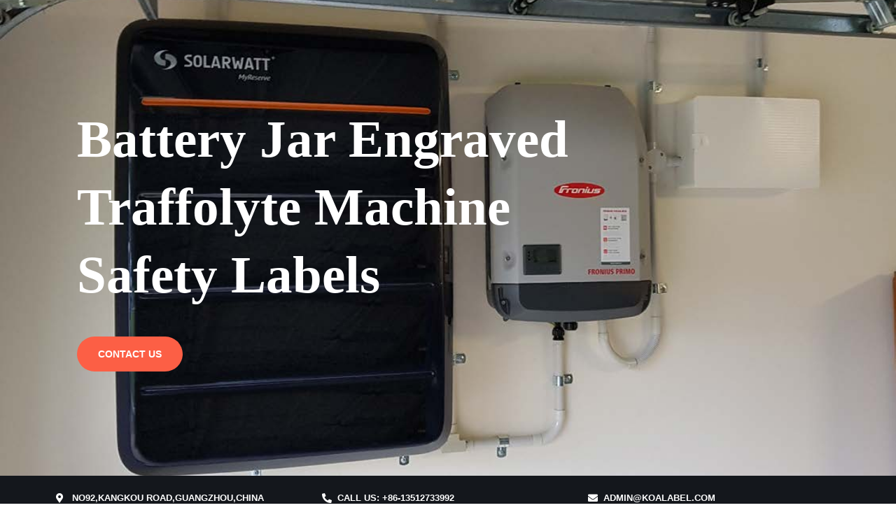

--- FILE ---
content_type: text/html; charset=UTF-8
request_url: https://www.koalabel.com/koalalabel21113/
body_size: 15909
content:
<!DOCTYPE html>
<html lang="en-AU">
<head>
	<meta charset="UTF-8">
		<title>Battery Jump Engraved Traffolyte Machine Safety Labels &#8211; Koalabel</title>
<meta name='robots' content='max-image-preview:large' />
	<style>img:is([sizes="auto" i], [sizes^="auto," i]) { contain-intrinsic-size: 3000px 1500px }</style>
	<meta name="description"content=""/><meta name="keywords"content=""/><link rel='dns-prefetch' href='//www.googletagmanager.com' />
<style id='classic-theme-styles-inline-css' type='text/css'>
/*! This file is auto-generated */
.wp-block-button__link{color:#fff;background-color:#32373c;border-radius:9999px;box-shadow:none;text-decoration:none;padding:calc(.667em + 2px) calc(1.333em + 2px);font-size:1.125em}.wp-block-file__button{background:#32373c;color:#fff;text-decoration:none}
</style>
<style id='global-styles-inline-css' type='text/css'>
:root{--wp--preset--aspect-ratio--square: 1;--wp--preset--aspect-ratio--4-3: 4/3;--wp--preset--aspect-ratio--3-4: 3/4;--wp--preset--aspect-ratio--3-2: 3/2;--wp--preset--aspect-ratio--2-3: 2/3;--wp--preset--aspect-ratio--16-9: 16/9;--wp--preset--aspect-ratio--9-16: 9/16;--wp--preset--color--black: #000000;--wp--preset--color--cyan-bluish-gray: #abb8c3;--wp--preset--color--white: #ffffff;--wp--preset--color--pale-pink: #f78da7;--wp--preset--color--vivid-red: #cf2e2e;--wp--preset--color--luminous-vivid-orange: #ff6900;--wp--preset--color--luminous-vivid-amber: #fcb900;--wp--preset--color--light-green-cyan: #7bdcb5;--wp--preset--color--vivid-green-cyan: #00d084;--wp--preset--color--pale-cyan-blue: #8ed1fc;--wp--preset--color--vivid-cyan-blue: #0693e3;--wp--preset--color--vivid-purple: #9b51e0;--wp--preset--color--neve-link-color: var(--nv-primary-accent);--wp--preset--color--neve-link-hover-color: var(--nv-secondary-accent);--wp--preset--color--nv-site-bg: var(--nv-site-bg);--wp--preset--color--nv-light-bg: var(--nv-light-bg);--wp--preset--color--nv-dark-bg: var(--nv-dark-bg);--wp--preset--color--neve-text-color: var(--nv-text-color);--wp--preset--color--nv-text-dark-bg: var(--nv-text-dark-bg);--wp--preset--color--nv-c-1: var(--nv-c-1);--wp--preset--color--nv-c-2: var(--nv-c-2);--wp--preset--gradient--vivid-cyan-blue-to-vivid-purple: linear-gradient(135deg,rgba(6,147,227,1) 0%,rgb(155,81,224) 100%);--wp--preset--gradient--light-green-cyan-to-vivid-green-cyan: linear-gradient(135deg,rgb(122,220,180) 0%,rgb(0,208,130) 100%);--wp--preset--gradient--luminous-vivid-amber-to-luminous-vivid-orange: linear-gradient(135deg,rgba(252,185,0,1) 0%,rgba(255,105,0,1) 100%);--wp--preset--gradient--luminous-vivid-orange-to-vivid-red: linear-gradient(135deg,rgba(255,105,0,1) 0%,rgb(207,46,46) 100%);--wp--preset--gradient--very-light-gray-to-cyan-bluish-gray: linear-gradient(135deg,rgb(238,238,238) 0%,rgb(169,184,195) 100%);--wp--preset--gradient--cool-to-warm-spectrum: linear-gradient(135deg,rgb(74,234,220) 0%,rgb(151,120,209) 20%,rgb(207,42,186) 40%,rgb(238,44,130) 60%,rgb(251,105,98) 80%,rgb(254,248,76) 100%);--wp--preset--gradient--blush-light-purple: linear-gradient(135deg,rgb(255,206,236) 0%,rgb(152,150,240) 100%);--wp--preset--gradient--blush-bordeaux: linear-gradient(135deg,rgb(254,205,165) 0%,rgb(254,45,45) 50%,rgb(107,0,62) 100%);--wp--preset--gradient--luminous-dusk: linear-gradient(135deg,rgb(255,203,112) 0%,rgb(199,81,192) 50%,rgb(65,88,208) 100%);--wp--preset--gradient--pale-ocean: linear-gradient(135deg,rgb(255,245,203) 0%,rgb(182,227,212) 50%,rgb(51,167,181) 100%);--wp--preset--gradient--electric-grass: linear-gradient(135deg,rgb(202,248,128) 0%,rgb(113,206,126) 100%);--wp--preset--gradient--midnight: linear-gradient(135deg,rgb(2,3,129) 0%,rgb(40,116,252) 100%);--wp--preset--font-size--small: 13px;--wp--preset--font-size--medium: 20px;--wp--preset--font-size--large: 36px;--wp--preset--font-size--x-large: 42px;--wp--preset--spacing--20: 0.44rem;--wp--preset--spacing--30: 0.67rem;--wp--preset--spacing--40: 1rem;--wp--preset--spacing--50: 1.5rem;--wp--preset--spacing--60: 2.25rem;--wp--preset--spacing--70: 3.38rem;--wp--preset--spacing--80: 5.06rem;--wp--preset--shadow--natural: 6px 6px 9px rgba(0, 0, 0, 0.2);--wp--preset--shadow--deep: 12px 12px 50px rgba(0, 0, 0, 0.4);--wp--preset--shadow--sharp: 6px 6px 0px rgba(0, 0, 0, 0.2);--wp--preset--shadow--outlined: 6px 6px 0px -3px rgba(255, 255, 255, 1), 6px 6px rgba(0, 0, 0, 1);--wp--preset--shadow--crisp: 6px 6px 0px rgba(0, 0, 0, 1);}:where(.is-layout-flex){gap: 0.5em;}:where(.is-layout-grid){gap: 0.5em;}body .is-layout-flex{display: flex;}.is-layout-flex{flex-wrap: wrap;align-items: center;}.is-layout-flex > :is(*, div){margin: 0;}body .is-layout-grid{display: grid;}.is-layout-grid > :is(*, div){margin: 0;}:where(.wp-block-columns.is-layout-flex){gap: 2em;}:where(.wp-block-columns.is-layout-grid){gap: 2em;}:where(.wp-block-post-template.is-layout-flex){gap: 1.25em;}:where(.wp-block-post-template.is-layout-grid){gap: 1.25em;}.has-black-color{color: var(--wp--preset--color--black) !important;}.has-cyan-bluish-gray-color{color: var(--wp--preset--color--cyan-bluish-gray) !important;}.has-white-color{color: var(--wp--preset--color--white) !important;}.has-pale-pink-color{color: var(--wp--preset--color--pale-pink) !important;}.has-vivid-red-color{color: var(--wp--preset--color--vivid-red) !important;}.has-luminous-vivid-orange-color{color: var(--wp--preset--color--luminous-vivid-orange) !important;}.has-luminous-vivid-amber-color{color: var(--wp--preset--color--luminous-vivid-amber) !important;}.has-light-green-cyan-color{color: var(--wp--preset--color--light-green-cyan) !important;}.has-vivid-green-cyan-color{color: var(--wp--preset--color--vivid-green-cyan) !important;}.has-pale-cyan-blue-color{color: var(--wp--preset--color--pale-cyan-blue) !important;}.has-vivid-cyan-blue-color{color: var(--wp--preset--color--vivid-cyan-blue) !important;}.has-vivid-purple-color{color: var(--wp--preset--color--vivid-purple) !important;}.has-black-background-color{background-color: var(--wp--preset--color--black) !important;}.has-cyan-bluish-gray-background-color{background-color: var(--wp--preset--color--cyan-bluish-gray) !important;}.has-white-background-color{background-color: var(--wp--preset--color--white) !important;}.has-pale-pink-background-color{background-color: var(--wp--preset--color--pale-pink) !important;}.has-vivid-red-background-color{background-color: var(--wp--preset--color--vivid-red) !important;}.has-luminous-vivid-orange-background-color{background-color: var(--wp--preset--color--luminous-vivid-orange) !important;}.has-luminous-vivid-amber-background-color{background-color: var(--wp--preset--color--luminous-vivid-amber) !important;}.has-light-green-cyan-background-color{background-color: var(--wp--preset--color--light-green-cyan) !important;}.has-vivid-green-cyan-background-color{background-color: var(--wp--preset--color--vivid-green-cyan) !important;}.has-pale-cyan-blue-background-color{background-color: var(--wp--preset--color--pale-cyan-blue) !important;}.has-vivid-cyan-blue-background-color{background-color: var(--wp--preset--color--vivid-cyan-blue) !important;}.has-vivid-purple-background-color{background-color: var(--wp--preset--color--vivid-purple) !important;}.has-black-border-color{border-color: var(--wp--preset--color--black) !important;}.has-cyan-bluish-gray-border-color{border-color: var(--wp--preset--color--cyan-bluish-gray) !important;}.has-white-border-color{border-color: var(--wp--preset--color--white) !important;}.has-pale-pink-border-color{border-color: var(--wp--preset--color--pale-pink) !important;}.has-vivid-red-border-color{border-color: var(--wp--preset--color--vivid-red) !important;}.has-luminous-vivid-orange-border-color{border-color: var(--wp--preset--color--luminous-vivid-orange) !important;}.has-luminous-vivid-amber-border-color{border-color: var(--wp--preset--color--luminous-vivid-amber) !important;}.has-light-green-cyan-border-color{border-color: var(--wp--preset--color--light-green-cyan) !important;}.has-vivid-green-cyan-border-color{border-color: var(--wp--preset--color--vivid-green-cyan) !important;}.has-pale-cyan-blue-border-color{border-color: var(--wp--preset--color--pale-cyan-blue) !important;}.has-vivid-cyan-blue-border-color{border-color: var(--wp--preset--color--vivid-cyan-blue) !important;}.has-vivid-purple-border-color{border-color: var(--wp--preset--color--vivid-purple) !important;}.has-vivid-cyan-blue-to-vivid-purple-gradient-background{background: var(--wp--preset--gradient--vivid-cyan-blue-to-vivid-purple) !important;}.has-light-green-cyan-to-vivid-green-cyan-gradient-background{background: var(--wp--preset--gradient--light-green-cyan-to-vivid-green-cyan) !important;}.has-luminous-vivid-amber-to-luminous-vivid-orange-gradient-background{background: var(--wp--preset--gradient--luminous-vivid-amber-to-luminous-vivid-orange) !important;}.has-luminous-vivid-orange-to-vivid-red-gradient-background{background: var(--wp--preset--gradient--luminous-vivid-orange-to-vivid-red) !important;}.has-very-light-gray-to-cyan-bluish-gray-gradient-background{background: var(--wp--preset--gradient--very-light-gray-to-cyan-bluish-gray) !important;}.has-cool-to-warm-spectrum-gradient-background{background: var(--wp--preset--gradient--cool-to-warm-spectrum) !important;}.has-blush-light-purple-gradient-background{background: var(--wp--preset--gradient--blush-light-purple) !important;}.has-blush-bordeaux-gradient-background{background: var(--wp--preset--gradient--blush-bordeaux) !important;}.has-luminous-dusk-gradient-background{background: var(--wp--preset--gradient--luminous-dusk) !important;}.has-pale-ocean-gradient-background{background: var(--wp--preset--gradient--pale-ocean) !important;}.has-electric-grass-gradient-background{background: var(--wp--preset--gradient--electric-grass) !important;}.has-midnight-gradient-background{background: var(--wp--preset--gradient--midnight) !important;}.has-small-font-size{font-size: var(--wp--preset--font-size--small) !important;}.has-medium-font-size{font-size: var(--wp--preset--font-size--medium) !important;}.has-large-font-size{font-size: var(--wp--preset--font-size--large) !important;}.has-x-large-font-size{font-size: var(--wp--preset--font-size--x-large) !important;}
:where(.wp-block-post-template.is-layout-flex){gap: 1.25em;}:where(.wp-block-post-template.is-layout-grid){gap: 1.25em;}
:where(.wp-block-columns.is-layout-flex){gap: 2em;}:where(.wp-block-columns.is-layout-grid){gap: 2em;}
:root :where(.wp-block-pullquote){font-size: 1.5em;line-height: 1.6;}
</style>
<link rel='stylesheet' id='contact-form-7-css' href='https://www.koalabel.com/wp-content/plugins/contact-form-7/includes/css/styles.css?ver=6.1.3' type='text/css' media='all' />
<link rel='stylesheet' id='neve-style-css' href='https://www.koalabel.com/wp-content/themes/neve3.2.5/style-main-new.min.css?ver=3.2.5' type='text/css' media='all' />
<style id='neve-style-inline-css' type='text/css'>
.nv-meta-list li.meta:not(:last-child):after { content:"/" }
 :root{ --container: 748px;--postwidth:100%; --primarybtnbg: var(--nv-primary-accent); --primarybtnhoverbg: var(--nv-primary-accent); --primarybtncolor: #ffffff; --secondarybtncolor: var(--nv-primary-accent); --primarybtnhovercolor: #ffffff; --secondarybtnhovercolor: var(--nv-primary-accent);--primarybtnborderradius:3px;--secondarybtnborderradius:3px;--secondarybtnborderwidth:3px;--btnpadding:13px 15px;--primarybtnpadding:13px 15px;--secondarybtnpadding:10px 12px; --bodyfontfamily: Arial,Helvetica,sans-serif; --bodyfontsize: 15px; --bodylineheight: 1.6; --bodyletterspacing: 0px; --bodyfontweight: 400; --h1fontsize: 36px; --h1fontweight: 700; --h1lineheight: 1.2; --h1letterspacing: 0px; --h1texttransform: none; --h2fontsize: 28px; --h2fontweight: 700; --h2lineheight: 1.3; --h2letterspacing: 0px; --h2texttransform: none; --h3fontsize: 24px; --h3fontweight: 700; --h3lineheight: 1.4; --h3letterspacing: 0px; --h3texttransform: none; --h4fontsize: 20px; --h4fontweight: 700; --h4lineheight: 1.6; --h4letterspacing: 0px; --h4texttransform: none; --h5fontsize: 16px; --h5fontweight: 700; --h5lineheight: 1.6; --h5letterspacing: 0px; --h5texttransform: none; --h6fontsize: 14px; --h6fontweight: 700; --h6lineheight: 1.6; --h6letterspacing: 0px; --h6texttransform: none;--formfieldborderwidth:2px;--formfieldborderradius:3px; --formfieldbgcolor: var(--nv-site-bg); --formfieldbordercolor: #dddddd; --formfieldcolor: var(--nv-text-color);--formfieldpadding:10px 12px; } .has-neve-button-color-color{ color: var(--nv-primary-accent)!important; } .has-neve-button-color-background-color{ background-color: var(--nv-primary-accent)!important; } .single-post-container .alignfull > [class*="__inner-container"], .single-post-container .alignwide > [class*="__inner-container"]{ max-width:718px } .nv-meta-list{ --avatarsize: 20px; } .single .nv-meta-list{ --avatarsize: 20px; } .nv-is-boxed.nv-comments-wrap{ --padding:20px; } .nv-is-boxed.comment-respond{ --padding:20px; } .global-styled{ --bgcolor: var(--nv-site-bg); } .header-top{ --rowbcolor: var(--nv-light-bg); --color: var(--nv-text-color); --bgcolor: var(--nv-site-bg); } .header-main{ --rowbcolor: var(--nv-light-bg); --color: var(--nv-text-dark-bg); --bgcolor: var(--nv-dark-bg); } .header-bottom{ --rowbcolor: var(--nv-light-bg); --color: var(--nv-text-color); --bgcolor: var(--nv-site-bg); } .header-menu-sidebar-bg{ --justify: flex-start; --textalign: left;--flexg: 1; --color: var(--nv-text-color); --bgcolor: var(--nv-site-bg); } .builder-item--logo{ --maxwidth: 120px;--padding:10px 0; --textalign: left;--justify: flex-start; } .builder-item--primary-menu{ --color: var(--nv-light-bg); --hovercolor: var(--nv-secondary-accent); --activecolor: var(--nv-primary-accent); --spacing: 20px; --height: 25px; --fontsize: 1em; --lineheight: 1.6; --letterspacing: 0px; --fontweight: 500; --texttransform: none; --iconsize: 1em; } .hfg-is-group.has-primary-menu .inherit-ff{ --inheritedfw: 500; } .builder-item--header_search_responsive{ --iconsize: 20px; --formfieldfontsize: 14px;--formfieldborderwidth:2px;--formfieldborderradius:2px; --height: 40px;--padding:0 10px; } .footer-top-inner .row{ grid-template-columns:1fr 1fr 1fr; --valign: flex-start; } .footer-top{ --rowbcolor: var(--nv-light-bg); --color: var(--nv-text-color); --bgcolor: var(--nv-dark-bg); } .footer-main-inner .row{ grid-template-columns:1fr 1fr 1fr; --valign: flex-start; } .footer-main{ --rowbcolor: var(--nv-light-bg); --color: var(--nv-text-color); --bgcolor: var(--nv-site-bg); } .footer-bottom-inner .row{ grid-template-columns:1fr; --valign: flex-start; } .footer-bottom{ --rowbcolor: var(--nv-light-bg); --color: var(--nv-site-bg); --bgcolor: var(--nv-dark-bg); } .builder-item--footer_copyright{ --fontsize: 1em; --lineheight: 1.6; --letterspacing: 0px; --fontweight: 500; --texttransform: none; --iconsize: 1em; --textalign: center;--justify: center; } @media(min-width: 576px){ :root{ --container: 992px;--postwidth:100%;--btnpadding:13px 15px;--primarybtnpadding:13px 15px;--secondarybtnpadding:10px 12px; --bodyfontsize: 16px; --bodylineheight: 1.6; --bodyletterspacing: 0px; --h1fontsize: 38px; --h1lineheight: 1.2; --h1letterspacing: 0px; --h2fontsize: 30px; --h2lineheight: 1.2; --h2letterspacing: 0px; --h3fontsize: 26px; --h3lineheight: 1.4; --h3letterspacing: 0px; --h4fontsize: 22px; --h4lineheight: 1.5; --h4letterspacing: 0px; --h5fontsize: 18px; --h5lineheight: 1.6; --h5letterspacing: 0px; --h6fontsize: 14px; --h6lineheight: 1.6; --h6letterspacing: 0px; } .single-post-container .alignfull > [class*="__inner-container"], .single-post-container .alignwide > [class*="__inner-container"]{ max-width:962px } .nv-meta-list{ --avatarsize: 20px; } .single .nv-meta-list{ --avatarsize: 20px; } .nv-is-boxed.nv-comments-wrap{ --padding:30px; } .nv-is-boxed.comment-respond{ --padding:30px; } .header-menu-sidebar-bg{ --justify: flex-start; --textalign: left;--flexg: 1; } .builder-item--logo{ --maxwidth: 120px;--padding:10px 0; --textalign: left;--justify: flex-start; } .builder-item--primary-menu{ --spacing: 20px; --height: 25px; --fontsize: 1em; --lineheight: 1.6; --letterspacing: 0px; --iconsize: 1em; } .builder-item--header_search_responsive{ --formfieldfontsize: 14px;--formfieldborderwidth:2px;--formfieldborderradius:2px; --height: 40px;--padding:0 10px; } .builder-item--footer_copyright{ --fontsize: 1em; --lineheight: 1.6; --letterspacing: 0px; --iconsize: 1em; --textalign: center;--justify: center; } }@media(min-width: 960px){ :root{ --container: 1170px;--postwidth:100%;--btnpadding:13px 15px;--primarybtnpadding:13px 15px;--secondarybtnpadding:10px 12px; --bodyfontsize: 16px; --bodylineheight: 1.7; --bodyletterspacing: 0px; --h1fontsize: 40px; --h1lineheight: 1.1; --h1letterspacing: 0px; --h2fontsize: 32px; --h2lineheight: 1.2; --h2letterspacing: 0px; --h3fontsize: 28px; --h3lineheight: 1.4; --h3letterspacing: 0px; --h4fontsize: 24px; --h4lineheight: 1.5; --h4letterspacing: 0px; --h5fontsize: 20px; --h5lineheight: 1.6; --h5letterspacing: 0px; --h6fontsize: 16px; --h6lineheight: 1.6; --h6letterspacing: 0px; } body:not(.single):not(.archive):not(.blog):not(.search):not(.error404) .neve-main > .container .col, body.post-type-archive-course .neve-main > .container .col, body.post-type-archive-llms_membership .neve-main > .container .col{ max-width: 100%; } body:not(.single):not(.archive):not(.blog):not(.search):not(.error404) .nv-sidebar-wrap, body.post-type-archive-course .nv-sidebar-wrap, body.post-type-archive-llms_membership .nv-sidebar-wrap{ max-width: 0%; } .neve-main > .archive-container .nv-index-posts.col{ max-width: 75%; } .neve-main > .archive-container .nv-sidebar-wrap{ max-width: 25%; } .neve-main > .single-post-container .nv-single-post-wrap.col{ max-width: 70%; } .single-post-container .alignfull > [class*="__inner-container"], .single-post-container .alignwide > [class*="__inner-container"]{ max-width:789px } .container-fluid.single-post-container .alignfull > [class*="__inner-container"], .container-fluid.single-post-container .alignwide > [class*="__inner-container"]{ max-width:calc(70% + 15px) } .neve-main > .single-post-container .nv-sidebar-wrap{ max-width: 30%; } .nv-meta-list{ --avatarsize: 20px; } .single .nv-meta-list{ --avatarsize: 20px; } .nv-is-boxed.nv-comments-wrap{ --padding:40px; } .nv-is-boxed.comment-respond{ --padding:40px; } .header-main{ --height:35px; } .header-menu-sidebar-bg{ --justify: flex-start; --textalign: left;--flexg: 1; } .builder-item--logo{ --maxwidth: 120px;--padding:10px 0; --textalign: left;--justify: flex-start; } .builder-item--primary-menu{ --spacing: 20px; --height: 25px; --fontsize: 1em; --lineheight: 1.6; --letterspacing: 0px; --iconsize: 1em; } .builder-item--header_search_responsive{ --formfieldfontsize: 14px;--formfieldborderwidth:2px;--formfieldborderradius:2px; --height: 40px;--padding:0 10px; } .builder-item--footer_copyright{ --fontsize: 1em; --lineheight: 1.6; --letterspacing: 0px; --iconsize: 1em; --textalign: center;--justify: center; } }.nv-content-wrap .elementor a:not(.button):not(.wp-block-file__button){ text-decoration: none; }:root{--nv-primary-accent:#fc5f45;--nv-secondary-accent:#38c695;--nv-site-bg:#ffffff;--nv-light-bg:#ededed;--nv-dark-bg:#14171c;--nv-text-color:#393939;--nv-text-dark-bg:#ffffff;--nv-c-1:#b27cf5;--nv-c-2:#feb960;--nv-fallback-ff:Arial, Helvetica, sans-serif;}
:root{--e-global-color-nvprimaryaccent:#fc5f45;--e-global-color-nvsecondaryaccent:#38c695;--e-global-color-nvsitebg:#ffffff;--e-global-color-nvlightbg:#ededed;--e-global-color-nvdarkbg:#14171c;--e-global-color-nvtextcolor:#393939;--e-global-color-nvtextdarkbg:#ffffff;--e-global-color-nvc1:#b27cf5;--e-global-color-nvc2:#feb960;}
</style>
<link rel='stylesheet' id='elementor-frontend-css' href='https://www.koalabel.com/wp-content/plugins/elementor/assets/css/frontend.min.css?ver=3.33.1' type='text/css' media='all' />
<link rel='stylesheet' id='eael-general-css' href='https://www.koalabel.com/wp-content/plugins/essential-addons-for-elementor-lite/assets/front-end/css/view/general.min.css?ver=6.4.0' type='text/css' media='all' />
<link rel='stylesheet' id='eael-14528-css' href='https://www.koalabel.com/wp-content/uploads/essential-addons-elementor/eael-14528.css?ver=1654074656' type='text/css' media='all' />
<link rel='stylesheet' id='elementor-icons-css' href='https://www.koalabel.com/wp-content/plugins/elementor/assets/lib/eicons/css/elementor-icons.min.css?ver=5.44.0' type='text/css' media='all' />
<style id='elementor-icons-inline-css' type='text/css'>

		.elementor-add-new-section .elementor-add-templately-promo-button{
            background-color: #5d4fff;
            background-image: url(https://www.koalabel.com/wp-content/plugins/essential-addons-for-elementor-lite/assets/admin/images/templately/logo-icon.svg);
            background-repeat: no-repeat;
            background-position: center center;
            position: relative;
        }
        
		.elementor-add-new-section .elementor-add-templately-promo-button > i{
            height: 12px;
        }
        
        body .elementor-add-new-section .elementor-add-section-area-button {
            margin-left: 0;
        }

		.elementor-add-new-section .elementor-add-templately-promo-button{
            background-color: #5d4fff;
            background-image: url(https://www.koalabel.com/wp-content/plugins/essential-addons-for-elementor-lite/assets/admin/images/templately/logo-icon.svg);
            background-repeat: no-repeat;
            background-position: center center;
            position: relative;
        }
        
		.elementor-add-new-section .elementor-add-templately-promo-button > i{
            height: 12px;
        }
        
        body .elementor-add-new-section .elementor-add-section-area-button {
            margin-left: 0;
        }
</style>
<link rel='stylesheet' id='elementor-post-659-css' href='https://www.koalabel.com/wp-content/uploads/elementor/css/post-659.css?ver=1763651578' type='text/css' media='all' />
<link rel='stylesheet' id='font-awesome-5-all-css' href='https://www.koalabel.com/wp-content/plugins/elementor/assets/lib/font-awesome/css/all.min.css?ver=3.33.1' type='text/css' media='all' />
<link rel='stylesheet' id='font-awesome-4-shim-css' href='https://www.koalabel.com/wp-content/plugins/elementor/assets/lib/font-awesome/css/v4-shims.min.css?ver=3.33.1' type='text/css' media='all' />
<link rel='stylesheet' id='widget-heading-css' href='https://www.koalabel.com/wp-content/plugins/elementor/assets/css/widget-heading.min.css?ver=3.33.1' type='text/css' media='all' />
<link rel='stylesheet' id='widget-icon-list-css' href='https://www.koalabel.com/wp-content/plugins/elementor/assets/css/widget-icon-list.min.css?ver=3.33.1' type='text/css' media='all' />
<link rel='stylesheet' id='widget-image-css' href='https://www.koalabel.com/wp-content/plugins/elementor/assets/css/widget-image.min.css?ver=3.33.1' type='text/css' media='all' />
<link rel='stylesheet' id='widget-divider-css' href='https://www.koalabel.com/wp-content/plugins/elementor/assets/css/widget-divider.min.css?ver=3.33.1' type='text/css' media='all' />
<link rel='stylesheet' id='widget-video-css' href='https://www.koalabel.com/wp-content/plugins/elementor/assets/css/widget-video.min.css?ver=3.33.1' type='text/css' media='all' />
<link rel='stylesheet' id='widget-spacer-css' href='https://www.koalabel.com/wp-content/plugins/elementor/assets/css/widget-spacer.min.css?ver=3.33.1' type='text/css' media='all' />
<link rel='stylesheet' id='widget-icon-box-css' href='https://www.koalabel.com/wp-content/plugins/elementor/assets/css/widget-icon-box.min.css?ver=3.33.1' type='text/css' media='all' />
<link rel='stylesheet' id='widget-testimonial-css' href='https://www.koalabel.com/wp-content/plugins/elementor/assets/css/widget-testimonial.min.css?ver=3.33.1' type='text/css' media='all' />
<link rel='stylesheet' id='widget-star-rating-css' href='https://www.koalabel.com/wp-content/plugins/elementor/assets/css/widget-star-rating.min.css?ver=3.33.1' type='text/css' media='all' />
<link rel='stylesheet' id='elementor-post-14528-css' href='https://www.koalabel.com/wp-content/uploads/elementor/css/post-14528.css?ver=1764096903' type='text/css' media='all' />
<link rel='stylesheet' id='eci-icon-fonts-css' href='https://www.koalabel.com/wp-content/uploads/elementor_icons_files/merged-icons-font.css?ver=1710226709' type='text/css' media='all' />
<link rel='stylesheet' id='elementor-icons-shared-0-css' href='https://www.koalabel.com/wp-content/plugins/elementor/assets/lib/font-awesome/css/fontawesome.min.css?ver=5.15.3' type='text/css' media='all' />
<link rel='stylesheet' id='elementor-icons-fa-solid-css' href='https://www.koalabel.com/wp-content/plugins/elementor/assets/lib/font-awesome/css/solid.min.css?ver=5.15.3' type='text/css' media='all' />
<script type="text/javascript" src="https://www.koalabel.com/wp-includes/js/jquery/jquery.min.js?ver=3.7.1" id="jquery-core-js"></script>
<script type="text/javascript" src="https://www.koalabel.com/wp-includes/js/jquery/jquery-migrate.min.js?ver=3.4.1" id="jquery-migrate-js"></script>
<script type="text/javascript" src="https://www.koalabel.com/wp-content/plugins/elementor/assets/lib/font-awesome/js/v4-shims.min.js?ver=3.33.1" id="font-awesome-4-shim-js"></script>
<meta name="generator" content="Site Kit by Google 1.166.0" />
<!-- Hotjar Tracking Code for https://www.koalabel.com/ -->
<script>
    (function(h,o,t,j,a,r){
        h.hj=h.hj||function(){(h.hj.q=h.hj.q||[]).push(arguments)};
        h._hjSettings={hjid:2725821,hjsv:6};
        a=o.getElementsByTagName('head')[0];
        r=o.createElement('script');r.async=1;
        r.src=t+h._hjSettings.hjid+j+h._hjSettings.hjsv;
        a.appendChild(r);
    })(window,document,'https://static.hotjar.com/c/hotjar-','.js?sv=');
</script>

<script>

	/* write your JavaScript code here */
	
  document.addEventListener( 'wpcf7mailsent', function( event ) 
{
  location = 'https://www.koalabel.com/koalalabel2160/';
}, false );


</script>
<meta name="google-site-verification" content="fplqjUz368To_mjwy77LNfBoxMPm134J-9rJupfT_vo">			<style>
				.e-con.e-parent:nth-of-type(n+4):not(.e-lazyloaded):not(.e-no-lazyload),
				.e-con.e-parent:nth-of-type(n+4):not(.e-lazyloaded):not(.e-no-lazyload) * {
					background-image: none !important;
				}
				@media screen and (max-height: 1024px) {
					.e-con.e-parent:nth-of-type(n+3):not(.e-lazyloaded):not(.e-no-lazyload),
					.e-con.e-parent:nth-of-type(n+3):not(.e-lazyloaded):not(.e-no-lazyload) * {
						background-image: none !important;
					}
				}
				@media screen and (max-height: 640px) {
					.e-con.e-parent:nth-of-type(n+2):not(.e-lazyloaded):not(.e-no-lazyload),
					.e-con.e-parent:nth-of-type(n+2):not(.e-lazyloaded):not(.e-no-lazyload) * {
						background-image: none !important;
					}
				}
			</style>
			
<!-- Google Tag Manager snippet added by Site Kit -->
<script type="text/javascript">
/* <![CDATA[ */

			( function( w, d, s, l, i ) {
				w[l] = w[l] || [];
				w[l].push( {'gtm.start': new Date().getTime(), event: 'gtm.js'} );
				var f = d.getElementsByTagName( s )[0],
					j = d.createElement( s ), dl = l != 'dataLayer' ? '&l=' + l : '';
				j.async = true;
				j.src = 'https://www.googletagmanager.com/gtm.js?id=' + i + dl;
				f.parentNode.insertBefore( j, f );
			} )( window, document, 'script', 'dataLayer', 'GTM-MSQP8H2' );
			
/* ]]> */
</script>

<!-- End Google Tag Manager snippet added by Site Kit -->
<link rel="icon" href="https://www.koalabel.com/wp-content/uploads/2021/02/koala-title.svg" sizes="32x32" />
<link rel="icon" href="https://www.koalabel.com/wp-content/uploads/2021/02/koala-title.svg" sizes="192x192" />
<link rel="apple-touch-icon" href="https://www.koalabel.com/wp-content/uploads/2021/02/koala-title.svg" />
<meta name="msapplication-TileImage" content="https://www.koalabel.com/wp-content/uploads/2021/02/koala-title.svg" />
	<meta name="viewport" content="width=device-width, initial-scale=1.0, viewport-fit=cover" /></head>
<body class="wp-singular e-landing-page-template e-landing-page-template-elementor_canvas single single-e-landing-page postid-14528 single-format-standard wp-theme-neve325  nv-blog-default nv-sidebar-full-width menu_sidebar_dropdown elementor-default elementor-template-canvas elementor-kit-659 elementor-page elementor-page-14528">
			<!-- Google Tag Manager (noscript) snippet added by Site Kit -->
		<noscript>
			<iframe src="https://www.googletagmanager.com/ns.html?id=GTM-MSQP8H2" height="0" width="0" style="display:none;visibility:hidden"></iframe>
		</noscript>
		<!-- End Google Tag Manager (noscript) snippet added by Site Kit -->
				<div data-elementor-type="landing-page" data-elementor-id="14528" class="elementor elementor-14528">
						<section class="elementor-section elementor-top-section elementor-element elementor-element-65801732 elementor-section-height-min-height elementor-section-boxed elementor-section-height-default elementor-section-items-middle" data-id="65801732" data-element_type="section" data-settings="{&quot;background_background&quot;:&quot;classic&quot;}">
							<div class="elementor-background-overlay"></div>
							<div class="elementor-container elementor-column-gap-default">
					<div class="elementor-column elementor-col-100 elementor-top-column elementor-element elementor-element-3f114ad0" data-id="3f114ad0" data-element_type="column">
			<div class="elementor-widget-wrap elementor-element-populated">
						<section class="elementor-section elementor-inner-section elementor-element elementor-element-700532b2 elementor-section-boxed elementor-section-height-default elementor-section-height-default" data-id="700532b2" data-element_type="section">
						<div class="elementor-container elementor-column-gap-default">
					<div class="elementor-column elementor-col-50 elementor-inner-column elementor-element elementor-element-2bc3b9b9" data-id="2bc3b9b9" data-element_type="column">
			<div class="elementor-widget-wrap elementor-element-populated">
						<div class="elementor-element elementor-element-3c993255 elementor-widget elementor-widget-heading" data-id="3c993255" data-element_type="widget" data-widget_type="heading.default">
				<div class="elementor-widget-container">
					<h1 class="elementor-heading-title elementor-size-default">Battery Jar Engraved Traffolyte Machine Safety Labels</h1>				</div>
				</div>
				<div class="elementor-element elementor-element-435d99cc elementor-align-left elementor-widget elementor-widget-button" data-id="435d99cc" data-element_type="widget" data-widget_type="button.default">
				<div class="elementor-widget-container">
									<div class="elementor-button-wrapper">
					<a class="elementor-button elementor-button-link elementor-size-lg" href="https://www.koalabel.com/contact/">
						<span class="elementor-button-content-wrapper">
									<span class="elementor-button-text">contact us</span>
					</span>
					</a>
				</div>
								</div>
				</div>
					</div>
		</div>
				<div class="elementor-column elementor-col-50 elementor-inner-column elementor-element elementor-element-455ac134" data-id="455ac134" data-element_type="column">
			<div class="elementor-widget-wrap">
							</div>
		</div>
					</div>
		</section>
					</div>
		</div>
					</div>
		</section>
				<section class="elementor-section elementor-top-section elementor-element elementor-element-1e1e3d4f elementor-section-boxed elementor-section-height-default elementor-section-height-default" data-id="1e1e3d4f" data-element_type="section" data-settings="{&quot;background_background&quot;:&quot;classic&quot;}">
						<div class="elementor-container elementor-column-gap-default">
					<div class="elementor-column elementor-col-33 elementor-top-column elementor-element elementor-element-11e8a524" data-id="11e8a524" data-element_type="column">
			<div class="elementor-widget-wrap elementor-element-populated">
						<div class="elementor-element elementor-element-756743e4 elementor-mobile-align-left elementor-icon-list--layout-traditional elementor-list-item-link-full_width elementor-widget elementor-widget-icon-list" data-id="756743e4" data-element_type="widget" data-widget_type="icon-list.default">
				<div class="elementor-widget-container">
							<ul class="elementor-icon-list-items">
							<li class="elementor-icon-list-item">
											<span class="elementor-icon-list-icon">
							<i aria-hidden="true" class="fas fa-map-marker-alt"></i>						</span>
										<span class="elementor-icon-list-text">No92,KangKou Road,GuangZhou,China</span>
									</li>
						</ul>
						</div>
				</div>
					</div>
		</div>
				<div class="elementor-column elementor-col-33 elementor-top-column elementor-element elementor-element-62d09bb9" data-id="62d09bb9" data-element_type="column">
			<div class="elementor-widget-wrap elementor-element-populated">
						<div class="elementor-element elementor-element-44f6aaf5 elementor-mobile-align-left elementor-icon-list--layout-traditional elementor-list-item-link-full_width elementor-widget elementor-widget-icon-list" data-id="44f6aaf5" data-element_type="widget" data-widget_type="icon-list.default">
				<div class="elementor-widget-container">
							<ul class="elementor-icon-list-items">
							<li class="elementor-icon-list-item">
											<span class="elementor-icon-list-icon">
							<i aria-hidden="true" class="fas fa-phone-alt"></i>						</span>
										<span class="elementor-icon-list-text">Call us: +86-13512733992</span>
									</li>
						</ul>
						</div>
				</div>
					</div>
		</div>
				<div class="elementor-column elementor-col-33 elementor-top-column elementor-element elementor-element-6f0c4c9e" data-id="6f0c4c9e" data-element_type="column">
			<div class="elementor-widget-wrap elementor-element-populated">
						<div class="elementor-element elementor-element-633cc482 elementor-mobile-align-left elementor-icon-list--layout-traditional elementor-list-item-link-full_width elementor-widget elementor-widget-icon-list" data-id="633cc482" data-element_type="widget" data-widget_type="icon-list.default">
				<div class="elementor-widget-container">
							<ul class="elementor-icon-list-items">
							<li class="elementor-icon-list-item">
											<span class="elementor-icon-list-icon">
							<i aria-hidden="true" class="fas fa-envelope"></i>						</span>
										<span class="elementor-icon-list-text"><a href="/cdn-cgi/l/email-protection" class="__cf_email__" data-cfemail="6d0c090004032d06020c010c0f0801430e0200">[email&#160;protected]</a></span>
									</li>
						</ul>
						</div>
				</div>
					</div>
		</div>
					</div>
		</section>
				<section class="elementor-section elementor-top-section elementor-element elementor-element-40076c5f elementor-section-boxed elementor-section-height-default elementor-section-height-default" data-id="40076c5f" data-element_type="section" data-settings="{&quot;background_background&quot;:&quot;classic&quot;}">
						<div class="elementor-container elementor-column-gap-default">
					<div class="elementor-column elementor-col-100 elementor-top-column elementor-element elementor-element-78eb69cd" data-id="78eb69cd" data-element_type="column">
			<div class="elementor-widget-wrap elementor-element-populated">
						<section class="elementor-section elementor-inner-section elementor-element elementor-element-591afd3c elementor-section-content-middle elementor-reverse-mobile elementor-section-boxed elementor-section-height-default elementor-section-height-default" data-id="591afd3c" data-element_type="section">
						<div class="elementor-container elementor-column-gap-default">
					<div class="elementor-column elementor-col-50 elementor-inner-column elementor-element elementor-element-3bdd0f54" data-id="3bdd0f54" data-element_type="column">
			<div class="elementor-widget-wrap elementor-element-populated">
						<div class="elementor-element elementor-element-14e5764a elementor-widget elementor-widget-heading" data-id="14e5764a" data-element_type="widget" data-widget_type="heading.default">
				<div class="elementor-widget-container">
					<span class="elementor-heading-title elementor-size-default">Featured Labels</span>				</div>
				</div>
				<div class="elementor-element elementor-element-3e73a53d elementor-widget elementor-widget-heading" data-id="3e73a53d" data-element_type="widget" data-widget_type="heading.default">
				<div class="elementor-widget-container">
					<h2 class="elementor-heading-title elementor-size-default">Shutdown Procedure
</h2>				</div>
				</div>
				<div class="elementor-element elementor-element-72d66d82 elementor-widget elementor-widget-heading" data-id="72d66d82" data-element_type="widget" data-widget_type="heading.default">
				<div class="elementor-widget-container">
					<span class="elementor-heading-title elementor-size-default"><a href="#">from $0.5/PCS</a></span>				</div>
				</div>
				<div class="elementor-element elementor-element-12e1731 eael-table-align-center eael-dt-th-align-left elementor-widget elementor-widget-eael-data-table" data-id="12e1731" data-element_type="widget" data-widget_type="eael-data-table.default">
				<div class="elementor-widget-container">
							<div class="eael-data-table-wrap" data-table_id="12e1731" id="eael-data-table-wrapper-12e1731" data-custom_responsive="false">
			<table class="tablesorter eael-data-table center" id="eael-data-table-12e1731">
			    <thead>
			        <tr class="table-header">
									            <th class="" id="" colspan="">
														<span class="data-table-header-text">Feature</span></th>
			        				            <th class="" id="" colspan="">
														<span class="data-table-header-text"></span></th>
			        				        </tr>
			    </thead>
			  	<tbody>
											<tr>
																   											<td colspan="" rowspan="" class="" id="">
												<div class="td-content-wrapper"><div class="td-content">
													Material												</div></div>
											</td>
																													   											<td colspan="" rowspan="" class="" id="">
												<div class="td-content-wrapper"><div class="td-content">
													Plastic ABS												</div></div>
											</td>
																										</tr>
			        						<tr>
																   											<td colspan="" rowspan="" class="" id="">
												<div class="td-content-wrapper"><div class="td-content">
													Size												</div></div>
											</td>
																													   											<td colspan="" rowspan="" class="" id="">
												<div class="td-content-wrapper"><div class="td-content">
													10.9*11.9cm												</div></div>
											</td>
																										</tr>
			        			    </tbody>
			</table>
		</div>
	  					</div>
				</div>
				<div class="elementor-element elementor-element-52f19605 elementor-widget elementor-widget-heading" data-id="52f19605" data-element_type="widget" data-widget_type="heading.default">
				<div class="elementor-widget-container">
					<span class="elementor-heading-title elementor-size-default">Australia standard engraving shutdown inverter ABS solar label kits</span>				</div>
				</div>
				<div class="elementor-element elementor-element-70661ee elementor-align-left elementor-widget elementor-widget-button" data-id="70661ee" data-element_type="widget" data-widget_type="button.default">
				<div class="elementor-widget-container">
									<div class="elementor-button-wrapper">
					<a class="elementor-button elementor-button-link elementor-size-md" href="https://www.koalabel.com/package/">
						<span class="elementor-button-content-wrapper">
									<span class="elementor-button-text">More details</span>
					</span>
					</a>
				</div>
								</div>
				</div>
					</div>
		</div>
				<div class="elementor-column elementor-col-50 elementor-inner-column elementor-element elementor-element-5e6eb81e" data-id="5e6eb81e" data-element_type="column">
			<div class="elementor-widget-wrap elementor-element-populated">
						<div class="elementor-element elementor-element-1e4635d4 elementor-widget elementor-widget-image" data-id="1e4635d4" data-element_type="widget" data-widget_type="image.default">
				<div class="elementor-widget-container">
															<img fetchpriority="high" decoding="async" width="700" height="900" src="https://www.koalabel.com/wp-content/uploads/2021/04/Engraving-Labels-2.jpg" class="attachment-large size-large wp-image-11889" alt="" srcset="https://www.koalabel.com/wp-content/uploads/2021/04/Engraving-Labels-2.jpg 700w, https://www.koalabel.com/wp-content/uploads/2021/04/Engraving-Labels-2-117x150.jpg 117w" sizes="(max-width: 700px) 100vw, 700px" />															</div>
				</div>
					</div>
		</div>
					</div>
		</section>
					</div>
		</div>
					</div>
		</section>
				<section class="elementor-section elementor-top-section elementor-element elementor-element-7869afd1 elementor-section-boxed elementor-section-height-default elementor-section-height-default" data-id="7869afd1" data-element_type="section" data-settings="{&quot;background_background&quot;:&quot;classic&quot;}">
						<div class="elementor-container elementor-column-gap-default">
					<div class="elementor-column elementor-col-100 elementor-top-column elementor-element elementor-element-24d09d8f" data-id="24d09d8f" data-element_type="column">
			<div class="elementor-widget-wrap elementor-element-populated">
						<section class="elementor-section elementor-inner-section elementor-element elementor-element-290d1e41 elementor-section-content-middle elementor-section-boxed elementor-section-height-default elementor-section-height-default" data-id="290d1e41" data-element_type="section">
						<div class="elementor-container elementor-column-gap-default">
					<div class="elementor-column elementor-col-33 elementor-inner-column elementor-element elementor-element-1b49b498" data-id="1b49b498" data-element_type="column" data-settings="{&quot;background_background&quot;:&quot;classic&quot;}">
			<div class="elementor-widget-wrap elementor-element-populated">
						<div class="elementor-element elementor-element-561f02f6 elementor-widget elementor-widget-heading" data-id="561f02f6" data-element_type="widget" data-widget_type="heading.default">
				<div class="elementor-widget-container">
					<h2 class="elementor-heading-title elementor-size-default">Other Services</h2>				</div>
				</div>
				<div class="elementor-element elementor-element-64f6389a elementor-widget-divider--view-line elementor-widget elementor-widget-divider" data-id="64f6389a" data-element_type="widget" data-widget_type="divider.default">
				<div class="elementor-widget-container">
							<div class="elementor-divider">
			<span class="elementor-divider-separator">
						</span>
		</div>
						</div>
				</div>
				<div class="elementor-element elementor-element-33adf2e1 elementor-widget elementor-widget-text-editor" data-id="33adf2e1" data-element_type="widget" data-widget_type="text-editor.default">
				<div class="elementor-widget-container">
									<p>Besides ABS material , we will make labels with PVC, Aluminium , PPE, etc.</p>								</div>
				</div>
					</div>
		</div>
				<div class="elementor-column elementor-col-33 elementor-inner-column elementor-element elementor-element-12aeb02d" data-id="12aeb02d" data-element_type="column" data-settings="{&quot;background_background&quot;:&quot;classic&quot;}">
			<div class="elementor-widget-wrap elementor-element-populated">
						<div class="elementor-element elementor-element-53cfbcf1 elementor-view-default elementor-widget elementor-widget-icon" data-id="53cfbcf1" data-element_type="widget" data-widget_type="icon.default">
				<div class="elementor-widget-container">
							<div class="elementor-icon-wrapper">
			<div class="elementor-icon">
			<i aria-hidden="true" class="fas fa-anchor"></i>			</div>
		</div>
						</div>
				</div>
				<div class="elementor-element elementor-element-51f2f470 elementor-widget elementor-widget-heading" data-id="51f2f470" data-element_type="widget" data-widget_type="heading.default">
				<div class="elementor-widget-container">
					<h3 class="elementor-heading-title elementor-size-default">Fluorescent sign</h3>				</div>
				</div>
				<div class="elementor-element elementor-element-69f509e4 elementor-widget-divider--view-line elementor-widget elementor-widget-divider" data-id="69f509e4" data-element_type="widget" data-widget_type="divider.default">
				<div class="elementor-widget-container">
							<div class="elementor-divider">
			<span class="elementor-divider-separator">
						</span>
		</div>
						</div>
				</div>
				<div class="elementor-element elementor-element-2600ca5b elementor-widget elementor-widget-text-editor" data-id="2600ca5b" data-element_type="widget" data-widget_type="text-editor.default">
				<div class="elementor-widget-container">
									<p>It can shine itself in the dark.</p>								</div>
				</div>
				<div class="elementor-element elementor-element-1e7a8779 elementor-widget elementor-widget-heading" data-id="1e7a8779" data-element_type="widget" data-widget_type="heading.default">
				<div class="elementor-widget-container">
					<span class="elementor-heading-title elementor-size-default"><a href="#">from $0.22/pcs</a></span>				</div>
				</div>
					</div>
		</div>
				<div class="elementor-column elementor-col-33 elementor-inner-column elementor-element elementor-element-4892911c" data-id="4892911c" data-element_type="column" data-settings="{&quot;background_background&quot;:&quot;classic&quot;}">
			<div class="elementor-widget-wrap elementor-element-populated">
						<div class="elementor-element elementor-element-1f8cc562 elementor-view-default elementor-widget elementor-widget-icon" data-id="1f8cc562" data-element_type="widget" data-widget_type="icon.default">
				<div class="elementor-widget-container">
							<div class="elementor-icon-wrapper">
			<div class="elementor-icon">
			<i aria-hidden="true" class="fas fa-tools"></i>			</div>
		</div>
						</div>
				</div>
				<div class="elementor-element elementor-element-4e53f94 elementor-widget elementor-widget-heading" data-id="4e53f94" data-element_type="widget" data-widget_type="heading.default">
				<div class="elementor-widget-container">
					<h3 class="elementor-heading-title elementor-size-default">Metalic plate</h3>				</div>
				</div>
				<div class="elementor-element elementor-element-1b4c2d09 elementor-widget-divider--view-line elementor-widget elementor-widget-divider" data-id="1b4c2d09" data-element_type="widget" data-widget_type="divider.default">
				<div class="elementor-widget-container">
							<div class="elementor-divider">
			<span class="elementor-divider-separator">
						</span>
		</div>
						</div>
				</div>
				<div class="elementor-element elementor-element-64aadaf1 elementor-widget elementor-widget-text-editor" data-id="64aadaf1" data-element_type="widget" data-widget_type="text-editor.default">
				<div class="elementor-widget-container">
									<p>It is widely used in traffic sign.</p>								</div>
				</div>
				<div class="elementor-element elementor-element-4e1dd7d6 elementor-widget elementor-widget-heading" data-id="4e1dd7d6" data-element_type="widget" data-widget_type="heading.default">
				<div class="elementor-widget-container">
					<span class="elementor-heading-title elementor-size-default"><a href="#">from $0.55/pcs</a></span>				</div>
				</div>
					</div>
		</div>
					</div>
		</section>
					</div>
		</div>
					</div>
		</section>
				<section class="elementor-section elementor-top-section elementor-element elementor-element-2999871 elementor-section-boxed elementor-section-height-default elementor-section-height-default" data-id="2999871" data-element_type="section" data-settings="{&quot;background_background&quot;:&quot;classic&quot;}">
						<div class="elementor-container elementor-column-gap-default">
					<div class="elementor-column elementor-col-100 elementor-top-column elementor-element elementor-element-6e564484" data-id="6e564484" data-element_type="column">
			<div class="elementor-widget-wrap elementor-element-populated">
						<div class="elementor-element elementor-element-39a3b675 elementor-widget elementor-widget-heading" data-id="39a3b675" data-element_type="widget" data-widget_type="heading.default">
				<div class="elementor-widget-container">
					<span class="elementor-heading-title elementor-size-default">About us</span>				</div>
				</div>
				<div class="elementor-element elementor-element-42a17c53 elementor-widget elementor-widget-heading" data-id="42a17c53" data-element_type="widget" data-widget_type="heading.default">
				<div class="elementor-widget-container">
					<h2 class="elementor-heading-title elementor-size-default">Our Story</h2>				</div>
				</div>
				<div class="elementor-element elementor-element-3bad59c1 elementor-widget elementor-widget-text-editor" data-id="3bad59c1" data-element_type="widget" data-widget_type="text-editor.default">
				<div class="elementor-widget-container">
									<p>With most competitive price and high quality 3M sticker back and UV resistant material, our engraving Solar labels kits are hot sell in Australia, covering <a href="https://www.koalabel.com/#focus">WA</a>,<a href="https://www.koalabel.com/#">NT</a>,<a href="https://www.koalabel.com/#">SA</a>,<a href="https://www.koalabel.com/#">QLD</a>,<a href="https://www.koalabel.com/#">NSW</a>,<a href="https://www.koalabel.com/#">ACT</a>,<a href="https://www.koalabel.com/#">VIC</a>,<a href="https://www.koalabel.com/#">TAS</a>.</p>								</div>
				</div>
				<div class="elementor-element elementor-element-664544dc elementor-widget elementor-widget-image" data-id="664544dc" data-element_type="widget" data-widget_type="image.default">
				<div class="elementor-widget-container">
															<img decoding="async" src="https://api.themeisle.com/templates-data/2021/02/ebf0233ced7259cf0838b7ba6d3aee07snzpguvg22glhiwk0nce/images/neve-boat-rental-1.png" title="" alt="" loading="lazy" />															</div>
				</div>
				<div class="elementor-element elementor-element-1605c840 elementor-widget elementor-widget-video" data-id="1605c840" data-element_type="widget" data-settings="{&quot;youtube_url&quot;:&quot;https:\/\/youtu.be\/OnCFXUW2518&quot;,&quot;show_image_overlay&quot;:&quot;yes&quot;,&quot;image_overlay&quot;:{&quot;url&quot;:&quot;https:\/\/www.koalabel.com\/wp-content\/uploads\/2021\/04\/Solar-Energy-Labels-Kit.jpg&quot;,&quot;id&quot;:11111,&quot;size&quot;:&quot;&quot;},&quot;lightbox&quot;:&quot;yes&quot;,&quot;video_type&quot;:&quot;youtube&quot;,&quot;controls&quot;:&quot;yes&quot;}" data-widget_type="video.default">
				<div class="elementor-widget-container">
							<div class="elementor-wrapper elementor-open-lightbox">
							<div class="elementor-custom-embed-image-overlay" data-elementor-open-lightbox="yes" data-elementor-lightbox="{&quot;type&quot;:&quot;video&quot;,&quot;videoType&quot;:&quot;youtube&quot;,&quot;url&quot;:&quot;https:\/\/www.youtube.com\/embed\/OnCFXUW2518?feature=oembed&amp;start&amp;end&amp;wmode=opaque&amp;loop=0&amp;controls=1&amp;mute=0&amp;rel=0&amp;cc_load_policy=0&quot;,&quot;autoplay&quot;:&quot;&quot;,&quot;modalOptions&quot;:{&quot;id&quot;:&quot;elementor-lightbox-1605c840&quot;,&quot;entranceAnimation&quot;:&quot;&quot;,&quot;entranceAnimation_tablet&quot;:&quot;&quot;,&quot;entranceAnimation_mobile&quot;:&quot;&quot;,&quot;videoAspectRatio&quot;:&quot;169&quot;}}" data-e-action-hash="#elementor-action%3Aaction%3Dlightbox%26settings%[base64]%3D%3D">
											<img decoding="async" width="1460" height="965" src="https://www.koalabel.com/wp-content/uploads/2021/04/Solar-Energy-Labels-Kit.jpg" class="attachment-full size-full wp-image-11111" alt="Solar-Energy-Labels-Kit" srcset="https://www.koalabel.com/wp-content/uploads/2021/04/Solar-Energy-Labels-Kit.jpg 1460w, https://www.koalabel.com/wp-content/uploads/2021/04/Solar-Energy-Labels-Kit-150x99.jpg 150w, https://www.koalabel.com/wp-content/uploads/2021/04/Solar-Energy-Labels-Kit-768x508.jpg 768w" sizes="(max-width: 1460px) 100vw, 1460px" />																<div class="elementor-custom-embed-play" role="button" aria-label="Play Video" tabindex="0">
							<i aria-hidden="true" class="eicon-play"></i>						</div>
									</div>
					</div>
						</div>
				</div>
				<div class="elementor-element elementor-element-52162faf elementor-widget elementor-widget-spacer" data-id="52162faf" data-element_type="widget" data-widget_type="spacer.default">
				<div class="elementor-widget-container">
							<div class="elementor-spacer">
			<div class="elementor-spacer-inner"></div>
		</div>
						</div>
				</div>
				<div class="elementor-element elementor-element-345603ed elementor-align-center elementor-widget elementor-widget-button" data-id="345603ed" data-element_type="widget" data-widget_type="button.default">
				<div class="elementor-widget-container">
									<div class="elementor-button-wrapper">
					<a class="elementor-button elementor-button-link elementor-size-md" href="https://www.koalabel.com/factory/">
						<span class="elementor-button-content-wrapper">
									<span class="elementor-button-text">Read more</span>
					</span>
					</a>
				</div>
								</div>
				</div>
					</div>
		</div>
					</div>
		</section>
				<section class="elementor-section elementor-top-section elementor-element elementor-element-77060876 elementor-section-boxed elementor-section-height-default elementor-section-height-default" data-id="77060876" data-element_type="section" data-settings="{&quot;background_background&quot;:&quot;classic&quot;}">
						<div class="elementor-container elementor-column-gap-default">
					<div class="elementor-column elementor-col-100 elementor-top-column elementor-element elementor-element-78e6ca3d" data-id="78e6ca3d" data-element_type="column">
			<div class="elementor-widget-wrap elementor-element-populated">
						<section class="elementor-section elementor-inner-section elementor-element elementor-element-73abee69 elementor-section-boxed elementor-section-height-default elementor-section-height-default" data-id="73abee69" data-element_type="section">
						<div class="elementor-container elementor-column-gap-default">
					<div class="elementor-column elementor-col-100 elementor-inner-column elementor-element elementor-element-7b9cb4cf" data-id="7b9cb4cf" data-element_type="column">
			<div class="elementor-widget-wrap elementor-element-populated">
						<div class="elementor-element elementor-element-4efb243a elementor-widget elementor-widget-heading" data-id="4efb243a" data-element_type="widget" data-widget_type="heading.default">
				<div class="elementor-widget-container">
					<p class="elementor-heading-title elementor-size-default">Available Labels</p>				</div>
				</div>
				<div class="elementor-element elementor-element-2cfd969a elementor-widget elementor-widget-heading" data-id="2cfd969a" data-element_type="widget" data-widget_type="heading.default">
				<div class="elementor-widget-container">
					<h2 class="elementor-heading-title elementor-size-default">Types of Products</h2>				</div>
				</div>
				<div class="elementor-element elementor-element-3c182d04 elementor-widget elementor-widget-text-editor" data-id="3c182d04" data-element_type="widget" data-widget_type="text-editor.default">
				<div class="elementor-widget-container">
									<p>Quality is 100% Satisfaction guaranteed</p>								</div>
				</div>
				<div class="elementor-element elementor-element-1ad50ee elementor-widget elementor-widget-image" data-id="1ad50ee" data-element_type="widget" data-widget_type="image.default">
				<div class="elementor-widget-container">
															<img decoding="async" src="https://api.themeisle.com/templates-data/2021/02/ebf0233ced7259cf0838b7ba6d3aee07snzpguvg22glhiwk0nce/images/neve-boat-rental-1.png" title="" alt="" loading="lazy" />															</div>
				</div>
					</div>
		</div>
					</div>
		</section>
				<section class="elementor-section elementor-inner-section elementor-element elementor-element-46bd46d9 elementor-section-boxed elementor-section-height-default elementor-section-height-default" data-id="46bd46d9" data-element_type="section">
						<div class="elementor-container elementor-column-gap-default">
					<div class="elementor-column elementor-col-33 elementor-inner-column elementor-element elementor-element-f13d839" data-id="f13d839" data-element_type="column" data-settings="{&quot;background_background&quot;:&quot;classic&quot;}">
			<div class="elementor-widget-wrap elementor-element-populated">
						<div class="elementor-element elementor-element-52e990e9 elementor-widget elementor-widget-image" data-id="52e990e9" data-element_type="widget" data-widget_type="image.default">
				<div class="elementor-widget-container">
															<img decoding="async" width="750" height="461" src="https://www.koalabel.com/wp-content/uploads/2021/04/07-WIND-LABEL-KITS-Wind-Label-Kits-Basic.jpg" class="attachment-full size-full wp-image-11637" alt="07-WIND-LABEL-KITS-Wind-Label-Kits-Basic" srcset="https://www.koalabel.com/wp-content/uploads/2021/04/07-WIND-LABEL-KITS-Wind-Label-Kits-Basic.jpg 750w, https://www.koalabel.com/wp-content/uploads/2021/04/07-WIND-LABEL-KITS-Wind-Label-Kits-Basic-150x92.jpg 150w" sizes="(max-width: 750px) 100vw, 750px" />															</div>
				</div>
				<div class="elementor-element elementor-element-131fb1c5 elementor-view-default elementor-position-top elementor-mobile-position-top elementor-widget elementor-widget-icon-box" data-id="131fb1c5" data-element_type="widget" data-widget_type="icon-box.default">
				<div class="elementor-widget-container">
							<div class="elementor-icon-box-wrapper">

						<div class="elementor-icon-box-icon">
				<a href="#" class="elementor-icon" tabindex="-1" aria-label="Wind Turbine">
				<i aria-hidden="true" class="fas fa-fish"></i>				</a>
			</div>
			
						<div class="elementor-icon-box-content">

									<h3 class="elementor-icon-box-title">
						<a href="#" >
							Wind Turbine						</a>
					</h3>
				
				
			</div>
			
		</div>
						</div>
				</div>
				<div class="elementor-element elementor-element-315f9e72 elementor-widget elementor-widget-heading" data-id="315f9e72" data-element_type="widget" data-widget_type="heading.default">
				<div class="elementor-widget-container">
					<span class="elementor-heading-title elementor-size-default"><a href="https://www.koalabel.com/gallery/">See Gallery</a></span>				</div>
				</div>
					</div>
		</div>
				<div class="elementor-column elementor-col-33 elementor-inner-column elementor-element elementor-element-4c314e60" data-id="4c314e60" data-element_type="column" data-settings="{&quot;background_background&quot;:&quot;classic&quot;}">
			<div class="elementor-widget-wrap elementor-element-populated">
						<div class="elementor-element elementor-element-4d18d2d4 elementor-widget elementor-widget-image" data-id="4d18d2d4" data-element_type="widget" data-widget_type="image.default">
				<div class="elementor-widget-container">
															<img loading="lazy" decoding="async" width="750" height="461" src="https://www.koalabel.com/wp-content/uploads/2021/04/09-Koalabel-Commercial-Label-Kit.jpg" class="attachment-full size-full wp-image-11646" alt="09-Koalabel-Commercial-Label-Kit" srcset="https://www.koalabel.com/wp-content/uploads/2021/04/09-Koalabel-Commercial-Label-Kit.jpg 750w, https://www.koalabel.com/wp-content/uploads/2021/04/09-Koalabel-Commercial-Label-Kit-150x92.jpg 150w" sizes="(max-width: 750px) 100vw, 750px" />															</div>
				</div>
				<div class="elementor-element elementor-element-9c90bdf elementor-view-default elementor-position-top elementor-mobile-position-top elementor-widget elementor-widget-icon-box" data-id="9c90bdf" data-element_type="widget" data-widget_type="icon-box.default">
				<div class="elementor-widget-container">
							<div class="elementor-icon-box-wrapper">

						<div class="elementor-icon-box-icon">
				<a href="#" class="elementor-icon" tabindex="-1" aria-label="DC Connecter">
				<i aria-hidden="true" class="fas fa-wind"></i>				</a>
			</div>
			
						<div class="elementor-icon-box-content">

									<h3 class="elementor-icon-box-title">
						<a href="#" >
							DC Connecter						</a>
					</h3>
				
				
			</div>
			
		</div>
						</div>
				</div>
				<div class="elementor-element elementor-element-336b3a72 elementor-widget elementor-widget-heading" data-id="336b3a72" data-element_type="widget" data-widget_type="heading.default">
				<div class="elementor-widget-container">
					<span class="elementor-heading-title elementor-size-default"><a href="https://www.koalabel.com/gallery/">See Gallery</a></span>				</div>
				</div>
					</div>
		</div>
				<div class="elementor-column elementor-col-33 elementor-inner-column elementor-element elementor-element-c9c1fc1" data-id="c9c1fc1" data-element_type="column" data-settings="{&quot;background_background&quot;:&quot;classic&quot;}">
			<div class="elementor-widget-wrap elementor-element-populated">
						<div class="elementor-element elementor-element-5d29c5ee elementor-widget elementor-widget-image" data-id="5d29c5ee" data-element_type="widget" data-widget_type="image.default">
				<div class="elementor-widget-container">
															<img loading="lazy" decoding="async" width="750" height="461" src="https://www.koalabel.com/wp-content/uploads/2021/04/03-Battery-Label-Kits-Option-4.jpg" class="attachment-full size-full wp-image-11635" alt="03-Battery-Label-Kits---Option-4" srcset="https://www.koalabel.com/wp-content/uploads/2021/04/03-Battery-Label-Kits-Option-4.jpg 750w, https://www.koalabel.com/wp-content/uploads/2021/04/03-Battery-Label-Kits-Option-4-150x92.jpg 150w" sizes="(max-width: 750px) 100vw, 750px" />															</div>
				</div>
				<div class="elementor-element elementor-element-44deb5e2 elementor-view-default elementor-position-top elementor-mobile-position-top elementor-widget elementor-widget-icon-box" data-id="44deb5e2" data-element_type="widget" data-widget_type="icon-box.default">
				<div class="elementor-widget-container">
							<div class="elementor-icon-box-wrapper">

						<div class="elementor-icon-box-icon">
				<a href="#" class="elementor-icon" tabindex="-1" aria-label="AC Off Grid">
				<i aria-hidden="true" class="fas fa-ship"></i>				</a>
			</div>
			
						<div class="elementor-icon-box-content">

									<h3 class="elementor-icon-box-title">
						<a href="#" >
							AC Off Grid						</a>
					</h3>
				
				
			</div>
			
		</div>
						</div>
				</div>
				<div class="elementor-element elementor-element-fac0fa3 elementor-widget elementor-widget-heading" data-id="fac0fa3" data-element_type="widget" data-widget_type="heading.default">
				<div class="elementor-widget-container">
					<span class="elementor-heading-title elementor-size-default"><a href="https://www.koalabel.com/gallery/">See Gallery</a></span>				</div>
				</div>
					</div>
		</div>
					</div>
		</section>
					</div>
		</div>
					</div>
		</section>
				<section class="elementor-section elementor-top-section elementor-element elementor-element-20491899 elementor-section-content-middle elementor-section-boxed elementor-section-height-default elementor-section-height-default" data-id="20491899" data-element_type="section" data-settings="{&quot;background_background&quot;:&quot;classic&quot;}">
						<div class="elementor-container elementor-column-gap-default">
					<div class="elementor-column elementor-col-100 elementor-top-column elementor-element elementor-element-529abb51" data-id="529abb51" data-element_type="column" data-settings="{&quot;background_background&quot;:&quot;classic&quot;}">
			<div class="elementor-widget-wrap elementor-element-populated">
						<section class="elementor-section elementor-inner-section elementor-element elementor-element-6151412d elementor-section-content-middle elementor-reverse-mobile elementor-section-boxed elementor-section-height-default elementor-section-height-default" data-id="6151412d" data-element_type="section" data-settings="{&quot;background_background&quot;:&quot;classic&quot;}">
						<div class="elementor-container elementor-column-gap-default">
					<div class="elementor-column elementor-col-50 elementor-inner-column elementor-element elementor-element-48291a43" data-id="48291a43" data-element_type="column">
			<div class="elementor-widget-wrap elementor-element-populated">
						<div class="elementor-element elementor-element-e7ebb52 elementor-widget elementor-widget-heading" data-id="e7ebb52" data-element_type="widget" data-widget_type="heading.default">
				<div class="elementor-widget-container">
					<h2 class="elementor-heading-title elementor-size-default">Private Pack</h2>				</div>
				</div>
				<div class="elementor-element elementor-element-3e1c7eb2 elementor-widget elementor-widget-heading" data-id="3e1c7eb2" data-element_type="widget" data-widget_type="heading.default">
				<div class="elementor-widget-container">
					<span class="elementor-heading-title elementor-size-default"><a href="#">from $2/set</a></span>				</div>
				</div>
				<div class="elementor-element elementor-element-71345945 elementor-widget elementor-widget-text-editor" data-id="71345945" data-element_type="widget" data-widget_type="text-editor.default">
				<div class="elementor-widget-container">
									<p>We provide great service for package to make your brand distinct. </p>								</div>
				</div>
				<div class="elementor-element elementor-element-15374576 elementor-align-left elementor-widget elementor-widget-button" data-id="15374576" data-element_type="widget" data-widget_type="button.default">
				<div class="elementor-widget-container">
									<div class="elementor-button-wrapper">
					<a class="elementor-button elementor-button-link elementor-size-md" href="https://shop.koalabel.com/product-category/kit/">
						<span class="elementor-button-content-wrapper">
									<span class="elementor-button-text">More details</span>
					</span>
					</a>
				</div>
								</div>
				</div>
					</div>
		</div>
				<div class="elementor-column elementor-col-50 elementor-inner-column elementor-element elementor-element-107a8074" data-id="107a8074" data-element_type="column" data-settings="{&quot;background_background&quot;:&quot;classic&quot;}">
			<div class="elementor-widget-wrap elementor-element-populated">
						<div class="elementor-element elementor-element-63c62ec3 elementor-widget elementor-widget-image" data-id="63c62ec3" data-element_type="widget" data-widget_type="image.default">
				<div class="elementor-widget-container">
															<img loading="lazy" decoding="async" width="1700" height="1100" src="https://www.koalabel.com/wp-content/uploads/2021/04/Micro-Inverter-Label-Kits.jpg" class="attachment-full size-full wp-image-11721" alt="Micro Inverter Label Kits" srcset="https://www.koalabel.com/wp-content/uploads/2021/04/Micro-Inverter-Label-Kits.jpg 1700w, https://www.koalabel.com/wp-content/uploads/2021/04/Micro-Inverter-Label-Kits-150x97.jpg 150w, https://www.koalabel.com/wp-content/uploads/2021/04/Micro-Inverter-Label-Kits-768x497.jpg 768w, https://www.koalabel.com/wp-content/uploads/2021/04/Micro-Inverter-Label-Kits-1536x994.jpg 1536w" sizes="(max-width: 1700px) 100vw, 1700px" />															</div>
				</div>
					</div>
		</div>
					</div>
		</section>
					</div>
		</div>
					</div>
		</section>
				<section class="elementor-section elementor-top-section elementor-element elementor-element-4e76f9d4 elementor-section-boxed elementor-section-height-default elementor-section-height-default" data-id="4e76f9d4" data-element_type="section" data-settings="{&quot;background_background&quot;:&quot;classic&quot;}">
						<div class="elementor-container elementor-column-gap-default">
					<div class="elementor-column elementor-col-100 elementor-top-column elementor-element elementor-element-46a86b0c" data-id="46a86b0c" data-element_type="column">
			<div class="elementor-widget-wrap elementor-element-populated">
						<section class="elementor-section elementor-inner-section elementor-element elementor-element-71093e11 elementor-section-boxed elementor-section-height-default elementor-section-height-default" data-id="71093e11" data-element_type="section">
						<div class="elementor-container elementor-column-gap-default">
					<div class="elementor-column elementor-col-100 elementor-inner-column elementor-element elementor-element-6e7ff2e9" data-id="6e7ff2e9" data-element_type="column">
			<div class="elementor-widget-wrap elementor-element-populated">
						<div class="elementor-element elementor-element-3f918982 elementor-widget elementor-widget-heading" data-id="3f918982" data-element_type="widget" data-widget_type="heading.default">
				<div class="elementor-widget-container">
					<span class="elementor-heading-title elementor-size-default">Our Blog</span>				</div>
				</div>
				<div class="elementor-element elementor-element-2b3d6245 elementor-widget elementor-widget-heading" data-id="2b3d6245" data-element_type="widget" data-widget_type="heading.default">
				<div class="elementor-widget-container">
					<h2 class="elementor-heading-title elementor-size-default">Latest News</h2>				</div>
				</div>
				<div class="elementor-element elementor-element-14dcc310 elementor-widget elementor-widget-text-editor" data-id="14dcc310" data-element_type="widget" data-widget_type="text-editor.default">
				<div class="elementor-widget-container">
									<p>Keep updated with the latest solar industry installation.</p>								</div>
				</div>
					</div>
		</div>
					</div>
		</section>
				<div class="elementor-element elementor-element-9af7c7f elementor-grid-eael-col-2 elementor-grid-tablet-eael-col-2 elementor-grid-mobile-eael-col-1 elementor-widget elementor-widget-eael-post-grid" data-id="9af7c7f" data-element_type="widget" data-settings="{&quot;eael_post_grid_columns&quot;:&quot;eael-col-2&quot;,&quot;eael_post_grid_columns_tablet&quot;:&quot;eael-col-2&quot;,&quot;eael_post_grid_columns_mobile&quot;:&quot;eael-col-1&quot;}" data-widget_type="eael-post-grid.default">
				<div class="elementor-widget-container">
					<div id="eael-post-grid-9af7c7f" class="eael-post-grid-container">
            <div class="eael-post-grid eael-post-appender eael-post-appender-9af7c7f eael-post-grid-style-one" data-layout-mode="masonry"><article class="eael-grid-post eael-post-grid-column" data-id="14342">
        <div class="eael-grid-post-holder">
            <div class="eael-grid-post-holder-inner"><div class="eael-entry-media"><div class="eael-entry-overlay fade-in"><i class="fas fa-long-arrow-alt-right" aria-hidden="true"></i><a href="https://www.koalabel.com/02-label-kit/kdcb01-lead-battery-label-kit-solar-label-tag-es-pv-sticker-for-solar-machine/"></a></div><div class="eael-entry-thumbnail ">
                <img loading="lazy" decoding="async" width="750" height="422" src="https://www.koalabel.com/wp-content/uploads/2021/06/KDCB01-Lead-Battery-Label-Kit-Solar-Label-Tag-ES-PV-Sticker-for-Solar-Machine-1.jpg" class="attachment-full size-full wp-image-14343" alt="" srcset="https://www.koalabel.com/wp-content/uploads/2021/06/KDCB01-Lead-Battery-Label-Kit-Solar-Label-Tag-ES-PV-Sticker-for-Solar-Machine-1.jpg 750w, https://www.koalabel.com/wp-content/uploads/2021/06/KDCB01-Lead-Battery-Label-Kit-Solar-Label-Tag-ES-PV-Sticker-for-Solar-Machine-1-150x84.jpg 150w" sizes="(max-width: 750px) 100vw, 750px" />
            </div>
        </div><div class="eael-entry-wrapper"><div class="eael-entry-content">
                        <div class="eael-grid-post-excerpt"><p>KDCB01- Lead Battery Label Kit Solar Label Tag ES PV...</p><a href="https://www.koalabel.com/02-label-kit/kdcb01-lead-battery-label-kit-solar-label-tag-es-pv-sticker-for-solar-machine/" class="eael-post-elements-readmore-btn">Read More</a></div>
                    </div><div class="eael-entry-footer"><div class="eael-author-avatar"><a href="https://www.koalabel.com/author/alunch/"></a></div><div class="eael-entry-meta"><span class="eael-posted-by"><a href="https://www.koalabel.com/author/alunch/" title="Posts by Sobel" rel="author">Sobel</a></span><span class="eael-posted-on"><time datetime="2021-06-06">2021-06-06</time></span></div></div></div></div>
        </div>
    </article><article class="eael-grid-post eael-post-grid-column" data-id="14353">
        <div class="eael-grid-post-holder">
            <div class="eael-grid-post-holder-inner"><div class="eael-entry-media"><div class="eael-entry-overlay fade-in"><i class="fas fa-long-arrow-alt-right" aria-hidden="true"></i><a href="https://www.koalabel.com/02-label-kit/kdcb02-lead-battery-label-kit-solar-label-tag-es-pv-sticker-for-solar-machine/"></a></div><div class="eael-entry-thumbnail ">
                <img loading="lazy" decoding="async" width="750" height="422" src="https://www.koalabel.com/wp-content/uploads/2021/06/KDCB01-Lead-Battery-Label-Kit-Solar-Label-Tag-ES-PV-Sticker-for-Solar-Machine-2.jpg" class="attachment-full size-full wp-image-14354" alt="" srcset="https://www.koalabel.com/wp-content/uploads/2021/06/KDCB01-Lead-Battery-Label-Kit-Solar-Label-Tag-ES-PV-Sticker-for-Solar-Machine-2.jpg 750w, https://www.koalabel.com/wp-content/uploads/2021/06/KDCB01-Lead-Battery-Label-Kit-Solar-Label-Tag-ES-PV-Sticker-for-Solar-Machine-2-150x84.jpg 150w" sizes="(max-width: 750px) 100vw, 750px" />
            </div>
        </div><div class="eael-entry-wrapper"><div class="eael-entry-content">
                        <div class="eael-grid-post-excerpt"><p>KDCB02- Lead Battery Label Kit Solar Label Tag ES PV...</p><a href="https://www.koalabel.com/02-label-kit/kdcb02-lead-battery-label-kit-solar-label-tag-es-pv-sticker-for-solar-machine/" class="eael-post-elements-readmore-btn">Read More</a></div>
                    </div><div class="eael-entry-footer"><div class="eael-author-avatar"><a href="https://www.koalabel.com/author/alunch/"></a></div><div class="eael-entry-meta"><span class="eael-posted-by"><a href="https://www.koalabel.com/author/alunch/" title="Posts by Sobel" rel="author">Sobel</a></span><span class="eael-posted-on"><time datetime="2021-06-05">2021-06-05</time></span></div></div></div></div>
        </div>
    </article></div>
            <div class="clearfix"></div>
        </div>				</div>
				</div>
					</div>
		</div>
					</div>
		</section>
				<section class="elementor-section elementor-top-section elementor-element elementor-element-6c03a6a1 elementor-section-boxed elementor-section-height-default elementor-section-height-default" data-id="6c03a6a1" data-element_type="section">
						<div class="elementor-container elementor-column-gap-default">
					<div class="elementor-column elementor-col-100 elementor-top-column elementor-element elementor-element-ef168e6" data-id="ef168e6" data-element_type="column">
			<div class="elementor-widget-wrap elementor-element-populated">
						<section class="elementor-section elementor-inner-section elementor-element elementor-element-32a71c4d elementor-section-boxed elementor-section-height-default elementor-section-height-default" data-id="32a71c4d" data-element_type="section">
						<div class="elementor-container elementor-column-gap-default">
					<div class="elementor-column elementor-col-100 elementor-inner-column elementor-element elementor-element-324205c9" data-id="324205c9" data-element_type="column">
			<div class="elementor-widget-wrap elementor-element-populated">
						<div class="elementor-element elementor-element-1232a8d2 elementor-widget elementor-widget-heading" data-id="1232a8d2" data-element_type="widget" data-widget_type="heading.default">
				<div class="elementor-widget-container">
					<h2 class="elementor-heading-title elementor-size-default">Testimonials</h2>				</div>
				</div>
				<div class="elementor-element elementor-element-323b0b9f elementor-widget elementor-widget-image" data-id="323b0b9f" data-element_type="widget" data-widget_type="image.default">
				<div class="elementor-widget-container">
															<img decoding="async" src="https://api.themeisle.com/templates-data/2021/02/ebf0233ced7259cf0838b7ba6d3aee07snzpguvg22glhiwk0nce/images/neve-boat-rental-1.png" title="" alt="" loading="lazy" />															</div>
				</div>
					</div>
		</div>
					</div>
		</section>
				<section class="elementor-section elementor-inner-section elementor-element elementor-element-71821b47 elementor-section-boxed elementor-section-height-default elementor-section-height-default" data-id="71821b47" data-element_type="section">
						<div class="elementor-container elementor-column-gap-default">
					<div class="elementor-column elementor-col-100 elementor-inner-column elementor-element elementor-element-2013c926" data-id="2013c926" data-element_type="column">
			<div class="elementor-widget-wrap elementor-element-populated">
						<div class="elementor-element elementor-element-5a29610e elementor-widget elementor-widget-testimonial" data-id="5a29610e" data-element_type="widget" data-widget_type="testimonial.default">
				<div class="elementor-widget-container">
							<div class="elementor-testimonial-wrapper">
							<div class="elementor-testimonial-content">Due to nice packing and humanized design ,the solar labels are very easy to used for solar installation workers.Koalabel is a great partner indeed
</div>
			
						<div class="elementor-testimonial-meta elementor-has-image elementor-testimonial-image-position-aside">
				<div class="elementor-testimonial-meta-inner">
											<div class="elementor-testimonial-image">
							<img decoding="async" src="https://api.themeisle.com/templates-data/2021/02/ebf0233ced7259cf0838b7ba6d3aee07snzpguvg22glhiwk0nce/images/neve-boat-rental-19.jpg" title="" alt="" loading="lazy" />						</div>
					
										<div class="elementor-testimonial-details">
														<div class="elementor-testimonial-name">John Williams</div>
																						<div class="elementor-testimonial-job">Corolla, NC</div>
													</div>
									</div>
			</div>
					</div>
						</div>
				</div>
				<div class="elementor-element elementor-element-3aefa18b elementor--star-style-star_unicode elementor-star-rating--align-center elementor-widget elementor-widget-star-rating" data-id="3aefa18b" data-element_type="widget" data-widget_type="star-rating.default">
				<div class="elementor-widget-container">
							<div class="elementor-star-rating__wrapper">
						<div class="elementor-star-rating" itemtype="http://schema.org/Rating" itemscope="" itemprop="reviewRating">
				<i class="elementor-star-full" aria-hidden="true">&#9733;</i><i class="elementor-star-full" aria-hidden="true">&#9733;</i><i class="elementor-star-full" aria-hidden="true">&#9733;</i><i class="elementor-star-full" aria-hidden="true">&#9733;</i><i class="elementor-star-full" aria-hidden="true">&#9733;</i>				<span itemprop="ratingValue" class="elementor-screen-only">Rated 5 out of 5</span>
			</div>
		</div>
						</div>
				</div>
					</div>
		</div>
					</div>
		</section>
					</div>
		</div>
					</div>
		</section>
				</div>
		<script data-cfasync="false" src="/cdn-cgi/scripts/5c5dd728/cloudflare-static/email-decode.min.js"></script><script type="speculationrules">
{"prefetch":[{"source":"document","where":{"and":[{"href_matches":"\/*"},{"not":{"href_matches":["\/wp-*.php","\/wp-admin\/*","\/wp-content\/uploads\/*","\/wp-content\/*","\/wp-content\/plugins\/*","\/wp-content\/themes\/neve3.2.5\/*","\/*\\?(.+)"]}},{"not":{"selector_matches":"a[rel~=\"nofollow\"]"}},{"not":{"selector_matches":".no-prefetch, .no-prefetch a"}}]},"eagerness":"conservative"}]}
</script>
			<script>
				const lazyloadRunObserver = () => {
					const lazyloadBackgrounds = document.querySelectorAll( `.e-con.e-parent:not(.e-lazyloaded)` );
					const lazyloadBackgroundObserver = new IntersectionObserver( ( entries ) => {
						entries.forEach( ( entry ) => {
							if ( entry.isIntersecting ) {
								let lazyloadBackground = entry.target;
								if( lazyloadBackground ) {
									lazyloadBackground.classList.add( 'e-lazyloaded' );
								}
								lazyloadBackgroundObserver.unobserve( entry.target );
							}
						});
					}, { rootMargin: '200px 0px 200px 0px' } );
					lazyloadBackgrounds.forEach( ( lazyloadBackground ) => {
						lazyloadBackgroundObserver.observe( lazyloadBackground );
					} );
				};
				const events = [
					'DOMContentLoaded',
					'elementor/lazyload/observe',
				];
				events.forEach( ( event ) => {
					document.addEventListener( event, lazyloadRunObserver );
				} );
			</script>
			<script type="text/javascript" src="https://www.koalabel.com/wp-includes/js/dist/hooks.min.js?ver=4d63a3d491d11ffd8ac6" id="wp-hooks-js"></script>
<script type="text/javascript" src="https://www.koalabel.com/wp-includes/js/dist/i18n.min.js?ver=5e580eb46a90c2b997e6" id="wp-i18n-js"></script>
<script type="text/javascript" id="wp-i18n-js-after">
/* <![CDATA[ */
wp.i18n.setLocaleData( { 'text direction\u0004ltr': [ 'ltr' ] } );
/* ]]> */
</script>
<script type="text/javascript" src="https://www.koalabel.com/wp-content/plugins/contact-form-7/includes/swv/js/index.js?ver=6.1.3" id="swv-js"></script>
<script type="text/javascript" id="contact-form-7-js-before">
/* <![CDATA[ */
var wpcf7 = {
    "api": {
        "root": "https:\/\/www.koalabel.com\/wp-json\/",
        "namespace": "contact-form-7\/v1"
    }
};
/* ]]> */
</script>
<script type="text/javascript" src="https://www.koalabel.com/wp-content/plugins/contact-form-7/includes/js/index.js?ver=6.1.3" id="contact-form-7-js"></script>
<script type="text/javascript" id="wpfront-scroll-top-js-extra">
/* <![CDATA[ */
var wpfront_scroll_top_data = {"data":{"css":"#wpfront-scroll-top-container{position:fixed;cursor:pointer;z-index:9999;border:none;outline:none;background-color:rgba(0,0,0,0);box-shadow:none;outline-style:none;text-decoration:none;opacity:0;display:none;align-items:center;justify-content:center;margin:0;padding:0}#wpfront-scroll-top-container.show{display:flex;opacity:1}#wpfront-scroll-top-container .sr-only{position:absolute;width:1px;height:1px;padding:0;margin:-1px;overflow:hidden;clip:rect(0,0,0,0);white-space:nowrap;border:0}#wpfront-scroll-top-container .text-holder{padding:3px 10px;-webkit-border-radius:3px;border-radius:3px;-webkit-box-shadow:4px 4px 5px 0px rgba(50,50,50,.5);-moz-box-shadow:4px 4px 5px 0px rgba(50,50,50,.5);box-shadow:4px 4px 5px 0px rgba(50,50,50,.5)}#wpfront-scroll-top-container{right:20px;bottom:20px;}#wpfront-scroll-top-container img{width:auto;height:auto;}#wpfront-scroll-top-container .text-holder{color:#ffffff;background-color:#000000;width:auto;height:auto;;}#wpfront-scroll-top-container .text-holder:hover{background-color:#000000;}#wpfront-scroll-top-container i{color:#000000;}","html":"<button id=\"wpfront-scroll-top-container\" aria-label=\"\" title=\"\" ><img src=\"https:\/\/www.koalabel.com\/wp-content\/plugins\/wpfront-scroll-top\/includes\/assets\/icons\/41.png\" alt=\"\" title=\"\"><\/button>","data":{"hide_iframe":false,"button_fade_duration":200,"auto_hide":true,"auto_hide_after":2,"scroll_offset":100,"button_opacity":0.8,"button_action":"top","button_action_element_selector":"","button_action_container_selector":"html, body","button_action_element_offset":0,"scroll_duration":400}}};
/* ]]> */
</script>
<script type="text/javascript" src="https://www.koalabel.com/wp-content/plugins/wpfront-scroll-top/includes/assets/wpfront-scroll-top.min.js?ver=3.0.1.09211" id="wpfront-scroll-top-js" defer="defer" data-wp-strategy="defer"></script>
<script type="text/javascript" id="neve-script-js-extra">
/* <![CDATA[ */
var NeveProperties = {"ajaxurl":"https:\/\/www.koalabel.com\/wp-admin\/admin-ajax.php","nonce":"db7f6a0be3","isRTL":"","isCustomize":"","infScroll":"enabled","maxPages":"0","endpoint":"https:\/\/www.koalabel.com\/wp-json\/nv\/v1\/posts\/page\/","query":"{\"no_found_rows\":true,\"post_type\":\"e-landing-page\",\"name\":\"koalalabel21113\"}","lang":"en_AU"};
/* ]]> */
</script>
<script type="text/javascript" src="https://www.koalabel.com/wp-content/themes/neve3.2.5/assets/js/build/modern/frontend.js?ver=3.2.5" id="neve-script-js" async></script>
<script type="text/javascript" id="neve-script-js-after">
/* <![CDATA[ */
	var html = document.documentElement;
	var theme = html.getAttribute('data-neve-theme') || 'light';
	var variants = {"logo":{"light":{"src":false,"srcset":false,"sizes":false},"dark":{"src":false,"srcset":false,"sizes":false},"same":true}};

	function setCurrentTheme( theme ) {
		var pictures = document.getElementsByClassName( 'neve-site-logo' );
		for(var i = 0; i<pictures.length; i++) {
			var picture = pictures.item(i);
			if( ! picture ) {
				continue;
			};
			var fileExt = picture.src.slice((Math.max(0, picture.src.lastIndexOf(".")) || Infinity) + 1);
			if ( fileExt === 'svg' ) {
				picture.removeAttribute('width');
				picture.removeAttribute('height');
				picture.style = 'width: var(--maxwidth)';
			}
			var compId = picture.getAttribute('data-variant');
			if ( compId && variants[compId] ) {
				var isConditional = variants[compId]['same'];
				if ( theme === 'light' || isConditional || variants[compId]['dark']['src'] === false ) {
					picture.src = variants[compId]['light']['src'];
					picture.srcset = variants[compId]['light']['srcset'] || '';
					picture.sizes = variants[compId]['light']['sizes'];
					continue;
				};
				picture.src = variants[compId]['dark']['src'];
				picture.srcset = variants[compId]['dark']['srcset'] || '';
				picture.sizes = variants[compId]['dark']['sizes'];
			};
		};
	};

	var observer = new MutationObserver(function(mutations) {
		mutations.forEach(function(mutation) {
			if (mutation.type == 'attributes') {
				theme = html.getAttribute('data-neve-theme');
				setCurrentTheme(theme);
			};
		});
	});

	observer.observe(html, {
		attributes: true
	});
/* ]]> */
</script>
<script type="text/javascript" src="https://www.koalabel.com/wp-includes/js/comment-reply.min.js?ver=6.8.3" id="comment-reply-js" async="async" data-wp-strategy="async"></script>
<script type="text/javascript" id="eael-general-js-extra">
/* <![CDATA[ */
var localize = {"ajaxurl":"https:\/\/www.koalabel.com\/wp-admin\/admin-ajax.php","nonce":"ad562e32ee","i18n":{"added":"Added ","compare":"Compare","loading":"Loading..."},"eael_translate_text":{"required_text":"is a required field","invalid_text":"Invalid","billing_text":"Billing","shipping_text":"Shipping","fg_mfp_counter_text":"of"},"page_permalink":"https:\/\/www.koalabel.com\/koalalabel21113\/","cart_redirectition":"","cart_page_url":"","el_breakpoints":{"mobile":{"label":"Mobile Portrait","value":767,"default_value":767,"direction":"max","is_enabled":true},"mobile_extra":{"label":"Mobile Landscape","value":880,"default_value":880,"direction":"max","is_enabled":false},"tablet":{"label":"Tablet Portrait","value":1024,"default_value":1024,"direction":"max","is_enabled":true},"tablet_extra":{"label":"Tablet Landscape","value":1200,"default_value":1200,"direction":"max","is_enabled":false},"laptop":{"label":"Laptop","value":1366,"default_value":1366,"direction":"max","is_enabled":false},"widescreen":{"label":"Widescreen","value":2400,"default_value":2400,"direction":"min","is_enabled":false}}};
/* ]]> */
</script>
<script type="text/javascript" src="https://www.koalabel.com/wp-content/plugins/essential-addons-for-elementor-lite/assets/front-end/js/view/general.min.js?ver=6.4.0" id="eael-general-js"></script>
<script type="text/javascript" src="https://www.koalabel.com/wp-content/uploads/essential-addons-elementor/eael-14528.js?ver=1654074656" id="eael-14528-js"></script>
<script type="text/javascript" src="https://www.koalabel.com/wp-content/plugins/elementor/assets/js/webpack.runtime.min.js?ver=3.33.1" id="elementor-webpack-runtime-js"></script>
<script type="text/javascript" src="https://www.koalabel.com/wp-content/plugins/elementor/assets/js/frontend-modules.min.js?ver=3.33.1" id="elementor-frontend-modules-js"></script>
<script type="text/javascript" src="https://www.koalabel.com/wp-includes/js/jquery/ui/core.min.js?ver=1.13.3" id="jquery-ui-core-js"></script>
<script type="text/javascript" id="elementor-frontend-js-before">
/* <![CDATA[ */
var elementorFrontendConfig = {"environmentMode":{"edit":false,"wpPreview":false,"isScriptDebug":false},"i18n":{"shareOnFacebook":"Share on Facebook","shareOnTwitter":"Share on Twitter","pinIt":"Pin it","download":"Download","downloadImage":"Download image","fullscreen":"Fullscreen","zoom":"Zoom","share":"Share","playVideo":"Play Video","previous":"Previous","next":"Next","close":"Close","a11yCarouselPrevSlideMessage":"Previous slide","a11yCarouselNextSlideMessage":"Next slide","a11yCarouselFirstSlideMessage":"This is the first slide","a11yCarouselLastSlideMessage":"This is the last slide","a11yCarouselPaginationBulletMessage":"Go to slide"},"is_rtl":false,"breakpoints":{"xs":0,"sm":480,"md":768,"lg":1025,"xl":1440,"xxl":1600},"responsive":{"breakpoints":{"mobile":{"label":"Mobile Portrait","value":767,"default_value":767,"direction":"max","is_enabled":true},"mobile_extra":{"label":"Mobile Landscape","value":880,"default_value":880,"direction":"max","is_enabled":false},"tablet":{"label":"Tablet Portrait","value":1024,"default_value":1024,"direction":"max","is_enabled":true},"tablet_extra":{"label":"Tablet Landscape","value":1200,"default_value":1200,"direction":"max","is_enabled":false},"laptop":{"label":"Laptop","value":1366,"default_value":1366,"direction":"max","is_enabled":false},"widescreen":{"label":"Widescreen","value":2400,"default_value":2400,"direction":"min","is_enabled":false}},"hasCustomBreakpoints":false},"version":"3.33.1","is_static":false,"experimentalFeatures":{"additional_custom_breakpoints":true,"landing-pages":true,"home_screen":true,"global_classes_should_enforce_capabilities":true,"e_variables":true,"cloud-library":true,"e_opt_in_v4_page":true,"import-export-customization":true},"urls":{"assets":"https:\/\/www.koalabel.com\/wp-content\/plugins\/elementor\/assets\/","ajaxurl":"https:\/\/www.koalabel.com\/wp-admin\/admin-ajax.php","uploadUrl":"https:\/\/www.koalabel.com\/wp-content\/uploads"},"nonces":{"floatingButtonsClickTracking":"0e9be3f235"},"swiperClass":"swiper","settings":{"page":[],"editorPreferences":[]},"kit":{"active_breakpoints":["viewport_mobile","viewport_tablet"],"global_image_lightbox":"yes","lightbox_enable_counter":"yes","lightbox_enable_fullscreen":"yes","lightbox_enable_zoom":"yes","lightbox_enable_share":"yes","lightbox_title_src":"title","lightbox_description_src":"description"},"post":{"id":14528,"title":"Battery%20Jump%20Engraved%20Traffolyte%20Machine%20Safety%20Labels%20%E2%80%93%20Koalabel","excerpt":"Battery Jump Engraved Traffolyte Machine Safety Labels\n","featuredImage":false}};
/* ]]> */
</script>
<script type="text/javascript" src="https://www.koalabel.com/wp-content/plugins/elementor/assets/js/frontend.min.js?ver=3.33.1" id="elementor-frontend-js"></script>
	<script defer src="https://static.cloudflareinsights.com/beacon.min.js/vcd15cbe7772f49c399c6a5babf22c1241717689176015" integrity="sha512-ZpsOmlRQV6y907TI0dKBHq9Md29nnaEIPlkf84rnaERnq6zvWvPUqr2ft8M1aS28oN72PdrCzSjY4U6VaAw1EQ==" data-cf-beacon='{"version":"2024.11.0","token":"57a6b8f9af984ddea3e0defa42b39013","r":1,"server_timing":{"name":{"cfCacheStatus":true,"cfEdge":true,"cfExtPri":true,"cfL4":true,"cfOrigin":true,"cfSpeedBrain":true},"location_startswith":null}}' crossorigin="anonymous"></script>
</body>
</html>


--- FILE ---
content_type: text/css
request_url: https://www.koalabel.com/wp-content/uploads/elementor/css/post-659.css?ver=1763651578
body_size: 509
content:
.elementor-kit-659{--e-global-color-primary:#FC5F45;--e-global-color-secondary:#DBD7D77D;--e-global-color-text:#7A7A7A;--e-global-color-accent:#393939;--e-global-color-5f4ca82:#313131;--e-global-color-ba2f83f:#EFEFEF;--e-global-color-1316c69:#00B5FE;--e-global-typography-primary-font-family:"Arial";--e-global-typography-primary-font-size:20px;--e-global-typography-primary-font-weight:400;--e-global-typography-primary-text-transform:none;--e-global-typography-primary-font-style:normal;--e-global-typography-primary-text-decoration:none;--e-global-typography-primary-line-height:30px;--e-global-typography-primary-letter-spacing:0px;--e-global-typography-secondary-font-family:"Arial";--e-global-typography-secondary-font-size:273px;--e-global-typography-secondary-font-weight:800;--e-global-typography-text-font-family:"Arial";--e-global-typography-text-font-size:14px;--e-global-typography-text-font-weight:300;--e-global-typography-text-text-transform:none;--e-global-typography-text-font-style:normal;--e-global-typography-text-text-decoration:none;--e-global-typography-text-line-height:27px;--e-global-typography-text-letter-spacing:0px;--e-global-typography-accent-font-family:"Arial";--e-global-typography-accent-font-size:16px;--e-global-typography-accent-font-weight:600;--e-global-typography-accent-text-transform:uppercase;--e-global-typography-accent-font-style:normal;--e-global-typography-accent-text-decoration:none;--e-global-typography-accent-line-height:50px;--e-global-typography-accent-letter-spacing:0px;--e-global-typography-f0170fb-font-family:"Trebuchet MS";--e-global-typography-f0170fb-font-size:18px;--e-global-typography-f0170fb-font-weight:600;--e-global-typography-f0170fb-text-transform:uppercase;--e-global-typography-f0170fb-font-style:normal;--e-global-typography-f0170fb-text-decoration:none;--e-global-typography-362479e-font-family:"Arial";--e-global-typography-362479e-font-size:50px;--e-global-typography-362479e-font-weight:700;color:var( --e-global-color-accent );font-family:"Arial", Sans-serif;font-size:16px;font-weight:400;text-transform:none;font-style:normal;text-decoration:none;line-height:27px;letter-spacing:0px;}.elementor-kit-659 button,.elementor-kit-659 input[type="button"],.elementor-kit-659 input[type="submit"],.elementor-kit-659 .elementor-button{background-color:var( --e-global-color-nvprimaryaccent );font-family:"Arial", Sans-serif;font-size:16px;font-weight:600;text-transform:capitalize;font-style:normal;text-decoration:none;line-height:50px;letter-spacing:0px;color:var( --e-global-color-nvtextdarkbg );border-radius:30px 30px 30px 30px;padding:0px 30px 0px 30px;}.elementor-kit-659 button:hover,.elementor-kit-659 button:focus,.elementor-kit-659 input[type="button"]:hover,.elementor-kit-659 input[type="button"]:focus,.elementor-kit-659 input[type="submit"]:hover,.elementor-kit-659 input[type="submit"]:focus,.elementor-kit-659 .elementor-button:hover,.elementor-kit-659 .elementor-button:focus{background-color:var( --e-global-color-nvsecondaryaccent );color:var( --e-global-color-nvtextdarkbg );border-radius:30px 30px 30px 30px;}.elementor-kit-659 a{color:var( --e-global-color-nvprimaryaccent );font-weight:bold;text-decoration:underline;}.elementor-kit-659 a:hover{color:var( --e-global-color-nvsecondaryaccent );}.elementor-kit-659 h1{color:var( --e-global-color-nvsitebg );font-family:"Times New Roman", Sans-serif;font-size:50px;font-weight:600;text-transform:none;font-style:normal;text-decoration:none;line-height:75px;letter-spacing:0px;}.elementor-kit-659 h2{font-family:"Times New Roman", Sans-serif;font-size:50px;font-weight:600;text-transform:capitalize;font-style:normal;text-decoration:none;line-height:75px;letter-spacing:0px;}.elementor-kit-659 h3{font-family:"Times New Roman", Sans-serif;font-size:20px;font-weight:600;text-transform:none;font-style:normal;text-decoration:none;line-height:33px;letter-spacing:0px;}.elementor-kit-659 h4{font-family:"Times New Roman", Sans-serif;font-size:25px;font-weight:600;text-transform:capitalize;font-style:normal;text-decoration:none;line-height:40px;letter-spacing:0px;}.elementor-kit-659 h5{font-family:"Times New Roman", Sans-serif;font-size:20px;font-weight:500;text-transform:none;font-style:normal;text-decoration:none;line-height:33px;letter-spacing:0px;}.elementor-kit-659 h6{font-family:"Times New Roman", Sans-serif;font-size:18px;font-weight:600;text-transform:none;font-style:normal;text-decoration:none;line-height:28px;letter-spacing:0px;}.elementor-section.elementor-section-boxed > .elementor-container{max-width:1140px;}.e-con{--container-max-width:1140px;}.elementor-widget:not(:last-child){margin-block-end:20px;}.elementor-element{--widgets-spacing:20px 20px;--widgets-spacing-row:20px;--widgets-spacing-column:20px;}{}h1.entry-title{display:var(--page-title-display);}@media(max-width:1024px){.elementor-section.elementor-section-boxed > .elementor-container{max-width:1024px;}.e-con{--container-max-width:1024px;}}@media(max-width:767px){.elementor-kit-659 button,.elementor-kit-659 input[type="button"],.elementor-kit-659 input[type="submit"],.elementor-kit-659 .elementor-button{line-height:2.5em;}.elementor-section.elementor-section-boxed > .elementor-container{max-width:767px;}.e-con{--container-max-width:767px;}}

--- FILE ---
content_type: text/css
request_url: https://www.koalabel.com/wp-content/uploads/elementor/css/post-14528.css?ver=1764096903
body_size: 3550
content:
.elementor-14528 .elementor-element.elementor-element-65801732:not(.elementor-motion-effects-element-type-background), .elementor-14528 .elementor-element.elementor-element-65801732 > .elementor-motion-effects-container > .elementor-motion-effects-layer{background-image:url("https://www.koalabel.com/wp-content/uploads/2021/05/battery-storage-guide-for-consumers-10.jpg");background-position:center center;background-repeat:no-repeat;background-size:cover;}.elementor-14528 .elementor-element.elementor-element-65801732 > .elementor-background-overlay{background-color:var( --e-global-color-nvdarkbg );opacity:0.65;transition:background 0.3s, border-radius 0.3s, opacity 0.3s;}.elementor-14528 .elementor-element.elementor-element-65801732 > .elementor-container{min-height:680px;}.elementor-14528 .elementor-element.elementor-element-65801732{transition:background 0.3s, border 0.3s, border-radius 0.3s, box-shadow 0.3s;}.elementor-14528 .elementor-element.elementor-element-65801732 .elementor-heading-title{color:#ffffff;}.elementor-14528 .elementor-element.elementor-element-3f114ad0 > .elementor-element-populated{padding:120px 20px 120px 20px;}.elementor-14528 .elementor-element.elementor-element-2bc3b9b9 > .elementor-widget-wrap > .elementor-widget:not(.elementor-widget__width-auto):not(.elementor-widget__width-initial):not(:last-child):not(.elementor-absolute){margin-bottom:40px;}.elementor-14528 .elementor-element.elementor-element-2bc3b9b9 > .elementor-element-populated{padding:20px 20px 20px 20px;}.elementor-14528 .elementor-element.elementor-element-3c993255 .elementor-heading-title{font-size:75px;line-height:1.3em;color:var( --e-global-color-nvtextdarkbg );}.elementor-14528 .elementor-element.elementor-element-435d99cc .elementor-button{background-color:var( --e-global-color-nvprimaryaccent );font-size:0.9em;font-weight:900;text-transform:uppercase;text-decoration:none;fill:#ffffff;color:#ffffff;border-radius:50px 50px 50px 50px;}.elementor-14528 .elementor-element.elementor-element-435d99cc .elementor-button:hover, .elementor-14528 .elementor-element.elementor-element-435d99cc .elementor-button:focus{background-color:var( --e-global-color-nvsecondaryaccent );color:#ffffff;}.elementor-14528 .elementor-element.elementor-element-435d99cc .elementor-button:hover svg, .elementor-14528 .elementor-element.elementor-element-435d99cc .elementor-button:focus svg{fill:#ffffff;}.elementor-14528 .elementor-element.elementor-element-455ac134 > .elementor-widget-wrap > .elementor-widget:not(.elementor-widget__width-auto):not(.elementor-widget__width-initial):not(:last-child):not(.elementor-absolute){margin-bottom:40px;}.elementor-14528 .elementor-element.elementor-element-455ac134 > .elementor-element-populated{padding:40px 40px 40px 40px;}.elementor-14528 .elementor-element.elementor-element-1e1e3d4f:not(.elementor-motion-effects-element-type-background), .elementor-14528 .elementor-element.elementor-element-1e1e3d4f > .elementor-motion-effects-container > .elementor-motion-effects-layer{background-color:var( --e-global-color-nvdarkbg );}.elementor-14528 .elementor-element.elementor-element-1e1e3d4f{transition:background 0.3s, border 0.3s, border-radius 0.3s, box-shadow 0.3s;margin-top:0px;margin-bottom:0px;padding:8px 8px 8px 8px;z-index:999;}.elementor-14528 .elementor-element.elementor-element-1e1e3d4f > .elementor-background-overlay{transition:background 0.3s, border-radius 0.3s, opacity 0.3s;}.elementor-14528 .elementor-element.elementor-element-756743e4 .elementor-icon-list-items:not(.elementor-inline-items) .elementor-icon-list-item:not(:last-child){padding-block-end:calc(10px/2);}.elementor-14528 .elementor-element.elementor-element-756743e4 .elementor-icon-list-items:not(.elementor-inline-items) .elementor-icon-list-item:not(:first-child){margin-block-start:calc(10px/2);}.elementor-14528 .elementor-element.elementor-element-756743e4 .elementor-icon-list-items.elementor-inline-items .elementor-icon-list-item{margin-inline:calc(10px/2);}.elementor-14528 .elementor-element.elementor-element-756743e4 .elementor-icon-list-items.elementor-inline-items{margin-inline:calc(-10px/2);}.elementor-14528 .elementor-element.elementor-element-756743e4 .elementor-icon-list-items.elementor-inline-items .elementor-icon-list-item:after{inset-inline-end:calc(-10px/2);}.elementor-14528 .elementor-element.elementor-element-756743e4 .elementor-icon-list-icon i{color:var( --e-global-color-nvtextdarkbg );transition:color 0.3s;}.elementor-14528 .elementor-element.elementor-element-756743e4 .elementor-icon-list-icon svg{fill:var( --e-global-color-nvtextdarkbg );transition:fill 0.3s;}.elementor-14528 .elementor-element.elementor-element-756743e4{--e-icon-list-icon-size:14px;--icon-vertical-offset:0px;}.elementor-14528 .elementor-element.elementor-element-756743e4 .elementor-icon-list-item > .elementor-icon-list-text, .elementor-14528 .elementor-element.elementor-element-756743e4 .elementor-icon-list-item > a{font-size:0.8em;font-weight:bold;text-transform:uppercase;}.elementor-14528 .elementor-element.elementor-element-756743e4 .elementor-icon-list-text{color:var( --e-global-color-nvtextdarkbg );transition:color 0.3s;}.elementor-14528 .elementor-element.elementor-element-44f6aaf5 .elementor-icon-list-items:not(.elementor-inline-items) .elementor-icon-list-item:not(:last-child){padding-block-end:calc(10px/2);}.elementor-14528 .elementor-element.elementor-element-44f6aaf5 .elementor-icon-list-items:not(.elementor-inline-items) .elementor-icon-list-item:not(:first-child){margin-block-start:calc(10px/2);}.elementor-14528 .elementor-element.elementor-element-44f6aaf5 .elementor-icon-list-items.elementor-inline-items .elementor-icon-list-item{margin-inline:calc(10px/2);}.elementor-14528 .elementor-element.elementor-element-44f6aaf5 .elementor-icon-list-items.elementor-inline-items{margin-inline:calc(-10px/2);}.elementor-14528 .elementor-element.elementor-element-44f6aaf5 .elementor-icon-list-items.elementor-inline-items .elementor-icon-list-item:after{inset-inline-end:calc(-10px/2);}.elementor-14528 .elementor-element.elementor-element-44f6aaf5 .elementor-icon-list-icon i{color:var( --e-global-color-nvtextdarkbg );transition:color 0.3s;}.elementor-14528 .elementor-element.elementor-element-44f6aaf5 .elementor-icon-list-icon svg{fill:var( --e-global-color-nvtextdarkbg );transition:fill 0.3s;}.elementor-14528 .elementor-element.elementor-element-44f6aaf5{--e-icon-list-icon-size:14px;--icon-vertical-offset:0px;}.elementor-14528 .elementor-element.elementor-element-44f6aaf5 .elementor-icon-list-item > .elementor-icon-list-text, .elementor-14528 .elementor-element.elementor-element-44f6aaf5 .elementor-icon-list-item > a{font-size:0.8em;font-weight:bold;text-transform:uppercase;}.elementor-14528 .elementor-element.elementor-element-44f6aaf5 .elementor-icon-list-text{color:var( --e-global-color-nvtextdarkbg );transition:color 0.3s;}.elementor-14528 .elementor-element.elementor-element-633cc482 .elementor-icon-list-items:not(.elementor-inline-items) .elementor-icon-list-item:not(:last-child){padding-block-end:calc(10px/2);}.elementor-14528 .elementor-element.elementor-element-633cc482 .elementor-icon-list-items:not(.elementor-inline-items) .elementor-icon-list-item:not(:first-child){margin-block-start:calc(10px/2);}.elementor-14528 .elementor-element.elementor-element-633cc482 .elementor-icon-list-items.elementor-inline-items .elementor-icon-list-item{margin-inline:calc(10px/2);}.elementor-14528 .elementor-element.elementor-element-633cc482 .elementor-icon-list-items.elementor-inline-items{margin-inline:calc(-10px/2);}.elementor-14528 .elementor-element.elementor-element-633cc482 .elementor-icon-list-items.elementor-inline-items .elementor-icon-list-item:after{inset-inline-end:calc(-10px/2);}.elementor-14528 .elementor-element.elementor-element-633cc482 .elementor-icon-list-icon i{color:var( --e-global-color-nvtextdarkbg );transition:color 0.3s;}.elementor-14528 .elementor-element.elementor-element-633cc482 .elementor-icon-list-icon svg{fill:var( --e-global-color-nvtextdarkbg );transition:fill 0.3s;}.elementor-14528 .elementor-element.elementor-element-633cc482{--e-icon-list-icon-size:14px;--icon-vertical-offset:0px;}.elementor-14528 .elementor-element.elementor-element-633cc482 .elementor-icon-list-item > .elementor-icon-list-text, .elementor-14528 .elementor-element.elementor-element-633cc482 .elementor-icon-list-item > a{font-size:0.8em;font-weight:bold;text-transform:uppercase;}.elementor-14528 .elementor-element.elementor-element-633cc482 .elementor-icon-list-text{color:var( --e-global-color-nvtextdarkbg );transition:color 0.3s;}.elementor-14528 .elementor-element.elementor-element-40076c5f{transition:background 0.3s, border 0.3s, border-radius 0.3s, box-shadow 0.3s;padding:80px 20px 80px 20px;}.elementor-14528 .elementor-element.elementor-element-40076c5f > .elementor-background-overlay{transition:background 0.3s, border-radius 0.3s, opacity 0.3s;}.elementor-14528 .elementor-element.elementor-element-78eb69cd > .elementor-element-populated{padding:0px 0px 0px 0px;}.elementor-14528 .elementor-element.elementor-element-591afd3c > .elementor-container > .elementor-column > .elementor-widget-wrap{align-content:center;align-items:center;}.elementor-14528 .elementor-element.elementor-element-3bdd0f54 > .elementor-element-populated{padding:40px 40px 40px 40px;}.elementor-14528 .elementor-element.elementor-element-14e5764a .elementor-heading-title{font-size:0.8em;font-weight:700;text-transform:uppercase;letter-spacing:1px;}.elementor-14528 .elementor-element.elementor-element-72d66d82{text-align:left;}.elementor-14528 .elementor-element.elementor-element-72d66d82 .elementor-heading-title{font-weight:bold;color:var( --e-global-color-nvc1 );}.elementor-14528 .elementor-element.elementor-element-12e1731 .eael-data-table{max-width:100%;}.elementor-14528 .elementor-element.elementor-element-12e1731 .eael-data-table thead tr th{color:#fff;background-color:#4a4893;}.elementor-14528 .elementor-element.elementor-element-12e1731 table.dataTable thead .sorting:after{color:#fff;}.elementor-14528 .elementor-element.elementor-element-12e1731 table.dataTable thead .sorting_asc:after{color:#fff;}.elementor-14528 .elementor-element.elementor-element-12e1731 table.dataTable thead .sorting_desc:after{color:#fff;}.elementor-14528 .elementor-element.elementor-element-12e1731 .eael-data-table thead tr th:hover{color:#fff;}.elementor-14528 .elementor-element.elementor-element-12e1731 table.dataTable thead .sorting:after:hover{color:#fff;}.elementor-14528 .elementor-element.elementor-element-12e1731 table.dataTable thead .sorting_asc:after:hover{color:#fff;}.elementor-14528 .elementor-element.elementor-element-12e1731 table.dataTable thead .sorting_desc:after:hover{color:#fff;}.elementor-14528 .elementor-element.elementor-element-12e1731 .eael-data-table thead tr th i{font-size:20px;}.elementor-14528 .elementor-element.elementor-element-12e1731 .eael-data-table thead tr th .data-table-header-svg-icon{height:20px;width:20px;}.elementor-14528 .elementor-element.elementor-element-12e1731 .eael-data-table tbody > tr:nth-child(2n) td{color:#000000;background:#f2f2f2;}.elementor-14528 .elementor-element.elementor-element-12e1731 .eael-data-table tbody > tr:nth-child(2n+1) td{color:#000000;}.elementor-14528 .elementor-element.elementor-element-12e1731 .eael-data-table tbody > tr:nth-child(2n+1) td:hover{color:#6d7882;}.elementor-14528 .elementor-element.elementor-element-12e1731 .eael-data-table-wrap table td a{color:#c15959;}.elementor-14528 .elementor-element.elementor-element-12e1731 .eael-data-table-wrap table td a:hover{color:#6d7882;}.elementor-14528 .elementor-element.elementor-element-12e1731 .eael-data-table tbody .td-content-wrapper{text-align:left;}.elementor-14528 .elementor-element.elementor-element-12e1731 .eael-data-table tbody .td-content-wrapper .eael-datatable-icon i{font-size:20px;color:#c15959;}.elementor-14528 .elementor-element.elementor-element-12e1731 .eael-data-table tbody .td-content-wrapper .eael-datatable-icon svg{height:20px;width:20px;fill:#c15959;}.elementor-14528 .elementor-element.elementor-element-12e1731 .eael-data-table tbody .td-content-wrapper:hover .eael-datatable-icon i{color:#6d7882;}.elementor-14528 .elementor-element.elementor-element-12e1731 .eael-data-table tbody .td-content-wrapper:hover .eael-datatable-icon svg{fill:#6d7882;}.elementor-14528 .elementor-element.elementor-element-70661ee .elementor-button{background-color:var( --e-global-color-nvprimaryaccent );font-size:0.9em;font-weight:900;text-transform:uppercase;text-decoration:none;fill:#ffffff;color:#ffffff;border-radius:50px 50px 50px 50px;}.elementor-14528 .elementor-element.elementor-element-70661ee .elementor-button:hover, .elementor-14528 .elementor-element.elementor-element-70661ee .elementor-button:focus{background-color:var( --e-global-color-nvsecondaryaccent );color:#ffffff;}.elementor-14528 .elementor-element.elementor-element-70661ee .elementor-button:hover svg, .elementor-14528 .elementor-element.elementor-element-70661ee .elementor-button:focus svg{fill:#ffffff;}.elementor-14528 .elementor-element.elementor-element-7869afd1:not(.elementor-motion-effects-element-type-background), .elementor-14528 .elementor-element.elementor-element-7869afd1 > .elementor-motion-effects-container > .elementor-motion-effects-layer{background-color:var( --e-global-color-nvlightbg );}.elementor-14528 .elementor-element.elementor-element-7869afd1{transition:background 0.3s, border 0.3s, border-radius 0.3s, box-shadow 0.3s;padding:80px 20px 80px 20px;}.elementor-14528 .elementor-element.elementor-element-7869afd1 > .elementor-background-overlay{transition:background 0.3s, border-radius 0.3s, opacity 0.3s;}.elementor-14528 .elementor-element.elementor-element-24d09d8f > .elementor-element-populated{padding:0px 0px 0px 0px;}.elementor-14528 .elementor-element.elementor-element-290d1e41 > .elementor-container > .elementor-column > .elementor-widget-wrap{align-content:center;align-items:center;}.elementor-bc-flex-widget .elementor-14528 .elementor-element.elementor-element-1b49b498.elementor-column .elementor-widget-wrap{align-items:flex-start;}.elementor-14528 .elementor-element.elementor-element-1b49b498.elementor-column.elementor-element[data-element_type="column"] > .elementor-widget-wrap.elementor-element-populated{align-content:flex-start;align-items:flex-start;}.elementor-14528 .elementor-element.elementor-element-1b49b498 > .elementor-element-populated{transition:background 0.3s, border 0.3s, border-radius 0.3s, box-shadow 0.3s;padding:20px 20px 20px 20px;}.elementor-14528 .elementor-element.elementor-element-1b49b498 > .elementor-element-populated > .elementor-background-overlay{transition:background 0.3s, border-radius 0.3s, opacity 0.3s;}.elementor-14528 .elementor-element.elementor-element-64f6389a{--divider-border-style:solid;--divider-color:var( --e-global-color-nvc1 );--divider-border-width:1px;}.elementor-14528 .elementor-element.elementor-element-64f6389a .elementor-divider-separator{width:80px;margin:0 auto;margin-left:0;}.elementor-14528 .elementor-element.elementor-element-64f6389a .elementor-divider{text-align:left;padding-block-start:8px;padding-block-end:8px;}.elementor-14528 .elementor-element.elementor-element-12aeb02d:not(.elementor-motion-effects-element-type-background) > .elementor-widget-wrap, .elementor-14528 .elementor-element.elementor-element-12aeb02d > .elementor-widget-wrap > .elementor-motion-effects-container > .elementor-motion-effects-layer{background-color:var( --e-global-color-nvsitebg );}.elementor-14528 .elementor-element.elementor-element-12aeb02d > .elementor-widget-wrap > .elementor-widget:not(.elementor-widget__width-auto):not(.elementor-widget__width-initial):not(:last-child):not(.elementor-absolute){margin-bottom:10px;}.elementor-14528 .elementor-element.elementor-element-12aeb02d > .elementor-element-populated{border-style:solid;border-width:0px 0px 8px 0px;border-color:var( --e-global-color-nvc1 );box-shadow:0px 12px 25px 0px rgba(8,47,91,0.08);transition:background 0.3s, border 0.3s, border-radius 0.3s, box-shadow 0.3s;margin:20px 20px 20px 20px;--e-column-margin-right:20px;--e-column-margin-left:20px;padding:20px 20px 20px 20px;}.elementor-14528 .elementor-element.elementor-element-12aeb02d > .elementor-element-populated, .elementor-14528 .elementor-element.elementor-element-12aeb02d > .elementor-element-populated > .elementor-background-overlay, .elementor-14528 .elementor-element.elementor-element-12aeb02d > .elementor-background-slideshow{border-radius:0px 0px 0px 0px;}.elementor-14528 .elementor-element.elementor-element-12aeb02d > .elementor-element-populated > .elementor-background-overlay{transition:background 0.3s, border-radius 0.3s, opacity 0.3s;}.elementor-14528 .elementor-element.elementor-element-53cfbcf1 .elementor-icon-wrapper{text-align:left;}.elementor-14528 .elementor-element.elementor-element-53cfbcf1.elementor-view-stacked .elementor-icon{background-color:var( --e-global-color-nvc1 );}.elementor-14528 .elementor-element.elementor-element-53cfbcf1.elementor-view-framed .elementor-icon, .elementor-14528 .elementor-element.elementor-element-53cfbcf1.elementor-view-default .elementor-icon{color:var( --e-global-color-nvc1 );border-color:var( --e-global-color-nvc1 );}.elementor-14528 .elementor-element.elementor-element-53cfbcf1.elementor-view-framed .elementor-icon, .elementor-14528 .elementor-element.elementor-element-53cfbcf1.elementor-view-default .elementor-icon svg{fill:var( --e-global-color-nvc1 );}.elementor-14528 .elementor-element.elementor-element-69f509e4{--divider-border-style:solid;--divider-color:var( --e-global-color-nvc1 );--divider-border-width:1px;}.elementor-14528 .elementor-element.elementor-element-69f509e4 .elementor-divider-separator{width:80px;margin:0 auto;margin-left:0;}.elementor-14528 .elementor-element.elementor-element-69f509e4 .elementor-divider{text-align:left;padding-block-start:16px;padding-block-end:16px;}.elementor-14528 .elementor-element.elementor-element-1e7a8779{text-align:left;}.elementor-14528 .elementor-element.elementor-element-1e7a8779 .elementor-heading-title{font-weight:bold;color:var( --e-global-color-nvc1 );}.elementor-14528 .elementor-element.elementor-element-4892911c:not(.elementor-motion-effects-element-type-background) > .elementor-widget-wrap, .elementor-14528 .elementor-element.elementor-element-4892911c > .elementor-widget-wrap > .elementor-motion-effects-container > .elementor-motion-effects-layer{background-color:var( --e-global-color-nvsitebg );}.elementor-14528 .elementor-element.elementor-element-4892911c > .elementor-widget-wrap > .elementor-widget:not(.elementor-widget__width-auto):not(.elementor-widget__width-initial):not(:last-child):not(.elementor-absolute){margin-bottom:10px;}.elementor-14528 .elementor-element.elementor-element-4892911c > .elementor-element-populated{border-style:solid;border-width:0px 0px 8px 0px;border-color:var( --e-global-color-nvc1 );box-shadow:0px 12px 25px 0px rgba(8,47,91,0.08);transition:background 0.3s, border 0.3s, border-radius 0.3s, box-shadow 0.3s;margin:20px 20px 20px 20px;--e-column-margin-right:20px;--e-column-margin-left:20px;padding:20px 20px 20px 20px;}.elementor-14528 .elementor-element.elementor-element-4892911c > .elementor-element-populated, .elementor-14528 .elementor-element.elementor-element-4892911c > .elementor-element-populated > .elementor-background-overlay, .elementor-14528 .elementor-element.elementor-element-4892911c > .elementor-background-slideshow{border-radius:0px 0px 0px 0px;}.elementor-14528 .elementor-element.elementor-element-4892911c > .elementor-element-populated > .elementor-background-overlay{transition:background 0.3s, border-radius 0.3s, opacity 0.3s;}.elementor-14528 .elementor-element.elementor-element-1f8cc562 .elementor-icon-wrapper{text-align:left;}.elementor-14528 .elementor-element.elementor-element-1f8cc562.elementor-view-stacked .elementor-icon{background-color:var( --e-global-color-nvc1 );}.elementor-14528 .elementor-element.elementor-element-1f8cc562.elementor-view-framed .elementor-icon, .elementor-14528 .elementor-element.elementor-element-1f8cc562.elementor-view-default .elementor-icon{color:var( --e-global-color-nvc1 );border-color:var( --e-global-color-nvc1 );}.elementor-14528 .elementor-element.elementor-element-1f8cc562.elementor-view-framed .elementor-icon, .elementor-14528 .elementor-element.elementor-element-1f8cc562.elementor-view-default .elementor-icon svg{fill:var( --e-global-color-nvc1 );}.elementor-14528 .elementor-element.elementor-element-1b4c2d09{--divider-border-style:solid;--divider-color:var( --e-global-color-nvc1 );--divider-border-width:1px;}.elementor-14528 .elementor-element.elementor-element-1b4c2d09 .elementor-divider-separator{width:80px;margin:0 auto;margin-left:0;}.elementor-14528 .elementor-element.elementor-element-1b4c2d09 .elementor-divider{text-align:left;padding-block-start:16px;padding-block-end:16px;}.elementor-14528 .elementor-element.elementor-element-4e1dd7d6{text-align:left;}.elementor-14528 .elementor-element.elementor-element-4e1dd7d6 .elementor-heading-title{font-weight:bold;color:var( --e-global-color-nvc1 );}.elementor-14528 .elementor-element.elementor-element-2999871:not(.elementor-motion-effects-element-type-background), .elementor-14528 .elementor-element.elementor-element-2999871 > .elementor-motion-effects-container > .elementor-motion-effects-layer{background-color:#082f5b;}.elementor-14528 .elementor-element.elementor-element-2999871 > .elementor-container{max-width:960px;}.elementor-14528 .elementor-element.elementor-element-2999871{transition:background 0.3s, border 0.3s, border-radius 0.3s, box-shadow 0.3s;padding:80px 20px 80px 20px;}.elementor-14528 .elementor-element.elementor-element-2999871 > .elementor-background-overlay{transition:background 0.3s, border-radius 0.3s, opacity 0.3s;}.elementor-14528 .elementor-element.elementor-element-6e564484 > .elementor-element-populated{padding:20px 20px 20px 20px;}.elementor-14528 .elementor-element.elementor-element-39a3b675{text-align:center;}.elementor-14528 .elementor-element.elementor-element-39a3b675 .elementor-heading-title{font-size:0.8em;font-weight:700;text-transform:uppercase;letter-spacing:1px;color:var( --e-global-color-nvtextdarkbg );}.elementor-14528 .elementor-element.elementor-element-42a17c53{text-align:center;}.elementor-14528 .elementor-element.elementor-element-42a17c53 .elementor-heading-title{color:var( --e-global-color-nvtextdarkbg );}.elementor-14528 .elementor-element.elementor-element-3bad59c1{text-align:center;color:var( --e-global-color-nvtextdarkbg );}.elementor-14528 .elementor-element.elementor-element-664544dc img{width:280px;}.elementor-14528 .elementor-element.elementor-element-1605c840 .elementor-wrapper{--video-aspect-ratio:1.77777;}.elementor-14528 .elementor-element.elementor-element-52162faf{--spacer-size:10px;}.elementor-14528 .elementor-element.elementor-element-345603ed .elementor-button{background-color:var( --e-global-color-nvprimaryaccent );font-size:0.9em;font-weight:900;text-transform:uppercase;text-decoration:none;fill:#ffffff;color:#ffffff;border-radius:50px 50px 50px 50px;}.elementor-14528 .elementor-element.elementor-element-345603ed .elementor-button:hover, .elementor-14528 .elementor-element.elementor-element-345603ed .elementor-button:focus{background-color:var( --e-global-color-nvsecondaryaccent );color:#ffffff;}.elementor-14528 .elementor-element.elementor-element-345603ed .elementor-button:hover svg, .elementor-14528 .elementor-element.elementor-element-345603ed .elementor-button:focus svg{fill:#ffffff;}.elementor-14528 .elementor-element.elementor-element-77060876:not(.elementor-motion-effects-element-type-background), .elementor-14528 .elementor-element.elementor-element-77060876 > .elementor-motion-effects-container > .elementor-motion-effects-layer{background-color:var( --e-global-color-nvlightbg );}.elementor-14528 .elementor-element.elementor-element-77060876{transition:background 0.3s, border 0.3s, border-radius 0.3s, box-shadow 0.3s;padding:80px 20px 80px 20px;}.elementor-14528 .elementor-element.elementor-element-77060876 > .elementor-background-overlay{transition:background 0.3s, border-radius 0.3s, opacity 0.3s;}.elementor-14528 .elementor-element.elementor-element-78e6ca3d > .elementor-element-populated{padding:0px 0px 0px 0px;}.elementor-14528 .elementor-element.elementor-element-73abee69 > .elementor-container{max-width:900px;}.elementor-14528 .elementor-element.elementor-element-7b9cb4cf > .elementor-element-populated{padding:20px 20px 20px 20px;}.elementor-14528 .elementor-element.elementor-element-4efb243a{text-align:center;}.elementor-14528 .elementor-element.elementor-element-4efb243a .elementor-heading-title{font-size:0.8em;font-weight:700;text-transform:uppercase;letter-spacing:1px;}.elementor-14528 .elementor-element.elementor-element-2cfd969a{text-align:center;}.elementor-14528 .elementor-element.elementor-element-3c182d04{text-align:center;}.elementor-14528 .elementor-element.elementor-element-1ad50ee img{width:280px;}.elementor-14528 .elementor-element.elementor-element-f13d839:not(.elementor-motion-effects-element-type-background) > .elementor-widget-wrap, .elementor-14528 .elementor-element.elementor-element-f13d839 > .elementor-widget-wrap > .elementor-motion-effects-container > .elementor-motion-effects-layer{background-color:var( --e-global-color-nvsitebg );}.elementor-14528 .elementor-element.elementor-element-f13d839 > .elementor-element-populated{box-shadow:0px 12px 25px 0px rgba(8,47,91,0.08);transition:background 0.3s, border 0.5s, border-radius 0.5s, box-shadow 0.5s;margin:20px 20px 20px 20px;--e-column-margin-right:20px;--e-column-margin-left:20px;padding:20px 20px 20px 20px;}.elementor-14528 .elementor-element.elementor-element-f13d839:hover > .elementor-element-populated{box-shadow:4px 0px 25px 0px rgba(0,0,0,0.15);}.elementor-14528 .elementor-element.elementor-element-f13d839 > .elementor-element-populated > .elementor-background-overlay{transition:background 0.3s, border-radius 0.5s, opacity 0.3s;}.elementor-14528 .elementor-element.elementor-element-52e990e9 > .elementor-widget-container{margin:-20px -20px 0px -20px;}.elementor-14528 .elementor-element.elementor-element-131fb1c5 .elementor-icon-box-wrapper{text-align:left;}.elementor-14528 .elementor-element.elementor-element-131fb1c5{--icon-box-icon-margin:5px;}.elementor-14528 .elementor-element.elementor-element-131fb1c5.elementor-view-stacked .elementor-icon{background-color:var( --e-global-color-nvc1 );}.elementor-14528 .elementor-element.elementor-element-131fb1c5.elementor-view-framed .elementor-icon, .elementor-14528 .elementor-element.elementor-element-131fb1c5.elementor-view-default .elementor-icon{fill:var( --e-global-color-nvc1 );color:var( --e-global-color-nvc1 );border-color:var( --e-global-color-nvc1 );}.elementor-14528 .elementor-element.elementor-element-131fb1c5 .elementor-icon{font-size:38px;}.elementor-14528 .elementor-element.elementor-element-315f9e72{text-align:left;}.elementor-14528 .elementor-element.elementor-element-315f9e72 .elementor-heading-title{font-weight:bold;color:var( --e-global-color-nvc1 );}.elementor-14528 .elementor-element.elementor-element-4c314e60:not(.elementor-motion-effects-element-type-background) > .elementor-widget-wrap, .elementor-14528 .elementor-element.elementor-element-4c314e60 > .elementor-widget-wrap > .elementor-motion-effects-container > .elementor-motion-effects-layer{background-color:var( --e-global-color-nvsitebg );}.elementor-14528 .elementor-element.elementor-element-4c314e60 > .elementor-element-populated{box-shadow:0px 12px 25px 0px rgba(8,47,91,0.08);transition:background 0.3s, border 0.5s, border-radius 0.5s, box-shadow 0.5s;margin:20px 20px 20px 20px;--e-column-margin-right:20px;--e-column-margin-left:20px;padding:20px 20px 20px 20px;}.elementor-14528 .elementor-element.elementor-element-4c314e60:hover > .elementor-element-populated{box-shadow:4px 0px 25px 0px rgba(0,0,0,0.15);}.elementor-14528 .elementor-element.elementor-element-4c314e60 > .elementor-element-populated > .elementor-background-overlay{transition:background 0.3s, border-radius 0.5s, opacity 0.3s;}.elementor-14528 .elementor-element.elementor-element-4d18d2d4 > .elementor-widget-container{margin:-20px -20px 0px -20px;}.elementor-14528 .elementor-element.elementor-element-9c90bdf .elementor-icon-box-wrapper{text-align:left;}.elementor-14528 .elementor-element.elementor-element-9c90bdf{--icon-box-icon-margin:5px;}.elementor-14528 .elementor-element.elementor-element-9c90bdf.elementor-view-stacked .elementor-icon{background-color:var( --e-global-color-nvc1 );}.elementor-14528 .elementor-element.elementor-element-9c90bdf.elementor-view-framed .elementor-icon, .elementor-14528 .elementor-element.elementor-element-9c90bdf.elementor-view-default .elementor-icon{fill:var( --e-global-color-nvc1 );color:var( --e-global-color-nvc1 );border-color:var( --e-global-color-nvc1 );}.elementor-14528 .elementor-element.elementor-element-9c90bdf .elementor-icon{font-size:38px;}.elementor-14528 .elementor-element.elementor-element-336b3a72{text-align:left;}.elementor-14528 .elementor-element.elementor-element-336b3a72 .elementor-heading-title{font-weight:bold;color:var( --e-global-color-nvc1 );}.elementor-14528 .elementor-element.elementor-element-c9c1fc1:not(.elementor-motion-effects-element-type-background) > .elementor-widget-wrap, .elementor-14528 .elementor-element.elementor-element-c9c1fc1 > .elementor-widget-wrap > .elementor-motion-effects-container > .elementor-motion-effects-layer{background-color:var( --e-global-color-nvsitebg );}.elementor-14528 .elementor-element.elementor-element-c9c1fc1 > .elementor-element-populated{box-shadow:0px 12px 25px 0px rgba(8,47,91,0.08);transition:background 0.3s, border 0.5s, border-radius 0.5s, box-shadow 0.5s;margin:20px 20px 20px 20px;--e-column-margin-right:20px;--e-column-margin-left:20px;padding:20px 20px 20px 20px;}.elementor-14528 .elementor-element.elementor-element-c9c1fc1:hover > .elementor-element-populated{box-shadow:4px 0px 25px 0px rgba(0,0,0,0.15);}.elementor-14528 .elementor-element.elementor-element-c9c1fc1 > .elementor-element-populated > .elementor-background-overlay{transition:background 0.3s, border-radius 0.5s, opacity 0.3s;}.elementor-14528 .elementor-element.elementor-element-5d29c5ee > .elementor-widget-container{margin:-20px -20px 0px -20px;}.elementor-14528 .elementor-element.elementor-element-44deb5e2 .elementor-icon-box-wrapper{text-align:left;}.elementor-14528 .elementor-element.elementor-element-44deb5e2{--icon-box-icon-margin:5px;}.elementor-14528 .elementor-element.elementor-element-44deb5e2.elementor-view-stacked .elementor-icon{background-color:var( --e-global-color-nvc1 );}.elementor-14528 .elementor-element.elementor-element-44deb5e2.elementor-view-framed .elementor-icon, .elementor-14528 .elementor-element.elementor-element-44deb5e2.elementor-view-default .elementor-icon{fill:var( --e-global-color-nvc1 );color:var( --e-global-color-nvc1 );border-color:var( --e-global-color-nvc1 );}.elementor-14528 .elementor-element.elementor-element-44deb5e2 .elementor-icon{font-size:38px;}.elementor-14528 .elementor-element.elementor-element-fac0fa3{text-align:left;}.elementor-14528 .elementor-element.elementor-element-fac0fa3 .elementor-heading-title{font-weight:bold;color:var( --e-global-color-nvc1 );}.elementor-14528 .elementor-element.elementor-element-20491899 > .elementor-container > .elementor-column > .elementor-widget-wrap{align-content:center;align-items:center;}.elementor-14528 .elementor-element.elementor-element-20491899:not(.elementor-motion-effects-element-type-background), .elementor-14528 .elementor-element.elementor-element-20491899 > .elementor-motion-effects-container > .elementor-motion-effects-layer{background-color:var( --e-global-color-nvdarkbg );}.elementor-14528 .elementor-element.elementor-element-20491899{transition:background 0.3s, border 0.3s, border-radius 0.3s, box-shadow 0.3s;padding:80px 20px 80px 20px;}.elementor-14528 .elementor-element.elementor-element-20491899 > .elementor-background-overlay{transition:background 0.3s, border-radius 0.3s, opacity 0.3s;}.elementor-14528 .elementor-element.elementor-element-529abb51 > .elementor-element-populated{transition:background 0.3s, border 0.3s, border-radius 0.3s, box-shadow 0.3s;padding:0px 0px 0px 0px;}.elementor-14528 .elementor-element.elementor-element-529abb51 > .elementor-element-populated > .elementor-background-overlay{transition:background 0.3s, border-radius 0.3s, opacity 0.3s;}.elementor-14528 .elementor-element.elementor-element-6151412d > .elementor-container > .elementor-column > .elementor-widget-wrap{align-content:center;align-items:center;}.elementor-14528 .elementor-element.elementor-element-6151412d:not(.elementor-motion-effects-element-type-background), .elementor-14528 .elementor-element.elementor-element-6151412d > .elementor-motion-effects-container > .elementor-motion-effects-layer{background-color:var( --e-global-color-nvsitebg );}.elementor-14528 .elementor-element.elementor-element-6151412d{box-shadow:0px 0px 80px 0px rgba(0,0,0,0.15);transition:background 0.3s, border 0.3s, border-radius 0.3s, box-shadow 0.3s;}.elementor-14528 .elementor-element.elementor-element-6151412d > .elementor-background-overlay{transition:background 0.3s, border-radius 0.3s, opacity 0.3s;}.elementor-14528 .elementor-element.elementor-element-48291a43 > .elementor-element-populated{padding:80px 40px 80px 40px;}.elementor-14528 .elementor-element.elementor-element-e7ebb52{text-align:left;}.elementor-14528 .elementor-element.elementor-element-3e1c7eb2{text-align:left;}.elementor-14528 .elementor-element.elementor-element-3e1c7eb2 .elementor-heading-title{font-weight:bold;color:var( --e-global-color-nvc1 );}.elementor-14528 .elementor-element.elementor-element-71345945{text-align:left;}.elementor-14528 .elementor-element.elementor-element-15374576 .elementor-button{background-color:var( --e-global-color-nvprimaryaccent );font-size:0.9em;font-weight:900;text-transform:uppercase;text-decoration:none;fill:#ffffff;color:#ffffff;border-radius:50px 50px 50px 50px;}.elementor-14528 .elementor-element.elementor-element-15374576 .elementor-button:hover, .elementor-14528 .elementor-element.elementor-element-15374576 .elementor-button:focus{background-color:var( --e-global-color-nvsecondaryaccent );color:#ffffff;}.elementor-14528 .elementor-element.elementor-element-15374576 .elementor-button:hover svg, .elementor-14528 .elementor-element.elementor-element-15374576 .elementor-button:focus svg{fill:#ffffff;}.elementor-14528 .elementor-element.elementor-element-107a8074 > .elementor-element-populated{transition:background 0.3s, border 0.3s, border-radius 0.3s, box-shadow 0.3s;padding:00px 00px 00px 00px;}.elementor-14528 .elementor-element.elementor-element-107a8074 > .elementor-element-populated > .elementor-background-overlay{transition:background 0.3s, border-radius 0.3s, opacity 0.3s;}.elementor-14528 .elementor-element.elementor-element-4e76f9d4:not(.elementor-motion-effects-element-type-background), .elementor-14528 .elementor-element.elementor-element-4e76f9d4 > .elementor-motion-effects-container > .elementor-motion-effects-layer{background-color:var( --e-global-color-nvlightbg );}.elementor-14528 .elementor-element.elementor-element-4e76f9d4{transition:background 0.3s, border 0.3s, border-radius 0.3s, box-shadow 0.3s;padding:80px 20px 80px 20px;}.elementor-14528 .elementor-element.elementor-element-4e76f9d4 > .elementor-background-overlay{transition:background 0.3s, border-radius 0.3s, opacity 0.3s;}.elementor-14528 .elementor-element.elementor-element-46a86b0c > .elementor-element-populated{padding:0px 0px 0px 0px;}.elementor-14528 .elementor-element.elementor-element-71093e11 > .elementor-container{max-width:800px;}.elementor-14528 .elementor-element.elementor-element-6e7ff2e9 > .elementor-element-populated{padding:20px 20px 20px 20px;}.elementor-14528 .elementor-element.elementor-element-3f918982{text-align:center;}.elementor-14528 .elementor-element.elementor-element-3f918982 .elementor-heading-title{font-size:0.8em;font-weight:700;text-transform:uppercase;letter-spacing:1px;}.elementor-14528 .elementor-element.elementor-element-2b3d6245{text-align:center;}.elementor-14528 .elementor-element.elementor-element-14dcc310{text-align:center;}.elementor-14528 .elementor-element.elementor-element-9af7c7f .eael-grid-post-holder{background-color:#fff;}.elementor-14528 .elementor-element.elementor-element-9af7c7f .eael-grid-post .eael-entry-footer{justify-content:flex-start;}.elementor-14528 .elementor-element.elementor-element-9af7c7f .eael-grid-post .eael-entry-header-after{justify-content:flex-start;align-items:center;}.elementor-14528 .elementor-element.elementor-element-9af7c7f .eael-entry-title a{color:#303133;}.elementor-14528 .elementor-element.elementor-element-9af7c7f .eael-entry-title:hover, .elementor-14528 .elementor-element.elementor-element-9af7c7f .eael-entry-title a:hover{color:#23527c;}.elementor-14528 .elementor-element.elementor-element-9af7c7f .eael-grid-post .eael-entry-overlay{background-color:rgba(0,0,0, .75);}.elementor-14528 .elementor-element.elementor-element-9af7c7f .eael-grid-post .eael-entry-overlay > i{color:#ffffff;font-size:18px;}.elementor-14528 .elementor-element.elementor-element-9af7c7f .eael-grid-post .eael-entry-overlay > img{height:18px;width:18px;}.elementor-14528 .elementor-element.elementor-element-9af7c7f .eael-post-elements-readmore-btn{color:#000BEC;}.elementor-14528 .elementor-element.elementor-element-6c03a6a1{padding:80px 20px 80px 20px;}.elementor-14528 .elementor-element.elementor-element-ef168e6 > .elementor-element-populated{border-style:solid;border-width:4px 4px 4px 4px;border-color:var( --e-global-color-nvc1 );padding:40px 40px 40px 40px;}.elementor-14528 .elementor-element.elementor-element-324205c9 > .elementor-element-populated{padding:20px 20px 20px 20px;}.elementor-14528 .elementor-element.elementor-element-1232a8d2{text-align:center;}.elementor-14528 .elementor-element.elementor-element-323b0b9f img{width:280px;}.elementor-14528 .elementor-element.elementor-element-2013c926 > .elementor-element-populated{padding:20px 20px 20px 20px;}.elementor-14528 .elementor-element.elementor-element-5a29610e .elementor-testimonial-wrapper{text-align:center;}.elementor-14528 .elementor-element.elementor-element-5a29610e .elementor-testimonial-content{font-size:1.1em;}.elementor-14528 .elementor-element.elementor-element-5a29610e .elementor-testimonial-name{font-size:0.8em;font-weight:bold;text-transform:uppercase;}.elementor-14528 .elementor-element.elementor-element-3aefa18b{text-align:center;}.elementor-14528 .elementor-element.elementor-element-3aefa18b .elementor-star-rating i:before{color:#ffb546;}@media(max-width:1024px){.elementor-14528 .elementor-element.elementor-element-65801732 > .elementor-container{min-height:40vh;}.elementor-14528 .elementor-element.elementor-element-3f114ad0 > .elementor-element-populated{padding:80px 20px 80px 20px;}.elementor-14528 .elementor-element.elementor-element-2bc3b9b9 > .elementor-element-populated{padding:20px 20px 20px 20px;}.elementor-14528 .elementor-element.elementor-element-3c993255 .elementor-heading-title{font-size:65px;}.elementor-14528 .elementor-element.elementor-element-455ac134 > .elementor-element-populated{padding:20px 20px 20px 20px;}.elementor-14528 .elementor-element.elementor-element-40076c5f{padding:40px 20px 40px 20px;}.elementor-14528 .elementor-element.elementor-element-3bdd0f54 > .elementor-element-populated{padding:20px 20px 20px 20px;}.elementor-14528 .elementor-element.elementor-element-5e6eb81e > .elementor-element-populated{padding:0px 0px 0px 0px;}.elementor-14528 .elementor-element.elementor-element-7869afd1{padding:40px 20px 40px 20px;}.elementor-14528 .elementor-element.elementor-element-1b49b498 > .elementor-element-populated{padding:20px 20px 20px 20px;}.elementor-14528 .elementor-element.elementor-element-33adf2e1{text-align:center;}.elementor-14528 .elementor-element.elementor-element-12aeb02d > .elementor-element-populated{padding:20px 20px 20px 20px;}.elementor-14528 .elementor-element.elementor-element-4892911c > .elementor-element-populated{padding:20px 20px 20px 20px;}.elementor-14528 .elementor-element.elementor-element-2999871{padding:40px 20px 40px 20px;}.elementor-14528 .elementor-element.elementor-element-6e564484 > .elementor-element-populated{padding:20px 20px 20px 20px;}.elementor-14528 .elementor-element.elementor-element-77060876{padding:40px 20px 40px 20px;}.elementor-14528 .elementor-element.elementor-element-7b9cb4cf > .elementor-element-populated{padding:20px 20px 20px 20px;}.elementor-14528 .elementor-element.elementor-element-131fb1c5 > .elementor-widget-container{padding:20px 20px 20px 20px;}.elementor-14528 .elementor-element.elementor-element-131fb1c5 .elementor-icon-box-wrapper{text-align:left;}.elementor-14528 .elementor-element.elementor-element-9c90bdf > .elementor-widget-container{padding:20px 20px 20px 20px;}.elementor-14528 .elementor-element.elementor-element-9c90bdf .elementor-icon-box-wrapper{text-align:left;}.elementor-14528 .elementor-element.elementor-element-44deb5e2 > .elementor-widget-container{padding:20px 20px 20px 20px;}.elementor-14528 .elementor-element.elementor-element-44deb5e2 .elementor-icon-box-wrapper{text-align:left;}.elementor-14528 .elementor-element.elementor-element-20491899{padding:40px 20px 40px 20px;}.elementor-14528 .elementor-element.elementor-element-48291a43 > .elementor-element-populated{padding:20px 20px 20px 20px;}.elementor-14528 .elementor-element.elementor-element-107a8074 > .elementor-element-populated{padding:20px 20px 20px 20px;}.elementor-14528 .elementor-element.elementor-element-4e76f9d4{padding:40px 20px 40px 20px;}.elementor-14528 .elementor-element.elementor-element-6e7ff2e9 > .elementor-element-populated{padding:20px 20px 20px 20px;}.elementor-14528 .elementor-element.elementor-element-6c03a6a1{padding:40px 20px 40px 20px;}.elementor-14528 .elementor-element.elementor-element-324205c9 > .elementor-element-populated{padding:20px 20px 20px 20px;}.elementor-14528 .elementor-element.elementor-element-2013c926 > .elementor-element-populated{padding:20px 20px 20px 20px;}}@media(max-width:767px){.elementor-14528 .elementor-element.elementor-element-3f114ad0 > .elementor-element-populated{padding:40px 00px 40px 00px;}.elementor-14528 .elementor-element.elementor-element-700532b2{padding:80px 0px 0px 0px;}.elementor-14528 .elementor-element.elementor-element-3c993255 .elementor-heading-title{font-size:35px;}.elementor-14528 .elementor-element.elementor-element-455ac134 > .elementor-element-populated{padding:20px 20px 20px 20px;}.elementor-14528 .elementor-element.elementor-element-1e1e3d4f{padding:0px 20px 0px 10px;}.elementor-14528 .elementor-element.elementor-element-40076c5f{padding:20px 20px 20px 20px;}.elementor-14528 .elementor-element.elementor-element-14e5764a{text-align:left;}.elementor-14528 .elementor-element.elementor-element-3e73a53d{text-align:left;}.elementor-14528 .elementor-element.elementor-element-52f19605{text-align:left;}.elementor-14528 .elementor-element.elementor-element-5e6eb81e > .elementor-element-populated{padding:0px 0px 0px 0px;}.elementor-14528 .elementor-element.elementor-element-7869afd1{padding:20px 20px 20px 20px;}.elementor-14528 .elementor-element.elementor-element-1b49b498 > .elementor-element-populated{padding:20px 20px 20px 20px;}.elementor-14528 .elementor-element.elementor-element-33adf2e1{text-align:left;}.elementor-14528 .elementor-element.elementor-element-2999871{padding:20px 20px 20px 20px;}.elementor-14528 .elementor-element.elementor-element-39a3b675{text-align:center;}.elementor-14528 .elementor-element.elementor-element-3bad59c1{text-align:center;}.elementor-14528 .elementor-element.elementor-element-77060876{padding:20px 20px 20px 20px;}.elementor-14528 .elementor-element.elementor-element-7b9cb4cf > .elementor-element-populated{padding:20px 20px 20px 20px;}.elementor-14528 .elementor-element.elementor-element-4efb243a{text-align:center;}.elementor-14528 .elementor-element.elementor-element-2cfd969a{text-align:center;}.elementor-14528 .elementor-element.elementor-element-3c182d04{text-align:center;}.elementor-14528 .elementor-element.elementor-element-f13d839{width:100%;}.elementor-14528 .elementor-element.elementor-element-52e990e9{text-align:center;}.elementor-14528 .elementor-element.elementor-element-131fb1c5 > .elementor-widget-container{padding:0px 0px 0px 0px;}.elementor-14528 .elementor-element.elementor-element-131fb1c5 .elementor-icon-box-wrapper{text-align:center;}.elementor-14528 .elementor-element.elementor-element-315f9e72{text-align:center;}.elementor-14528 .elementor-element.elementor-element-4c314e60{width:100%;}.elementor-14528 .elementor-element.elementor-element-4d18d2d4{text-align:center;}.elementor-14528 .elementor-element.elementor-element-9c90bdf > .elementor-widget-container{padding:0px 0px 0px 0px;}.elementor-14528 .elementor-element.elementor-element-9c90bdf .elementor-icon-box-wrapper{text-align:center;}.elementor-14528 .elementor-element.elementor-element-336b3a72{text-align:center;}.elementor-14528 .elementor-element.elementor-element-c9c1fc1{width:100%;}.elementor-14528 .elementor-element.elementor-element-5d29c5ee{text-align:center;}.elementor-14528 .elementor-element.elementor-element-44deb5e2 > .elementor-widget-container{padding:0px 0px 0px 0px;}.elementor-14528 .elementor-element.elementor-element-44deb5e2 .elementor-icon-box-wrapper{text-align:center;}.elementor-14528 .elementor-element.elementor-element-fac0fa3{text-align:center;}.elementor-14528 .elementor-element.elementor-element-20491899{padding:20px 20px 20px 20px;}.elementor-14528 .elementor-element.elementor-element-48291a43 > .elementor-element-populated{padding:20px 20px 20px 20px;}.elementor-14528 .elementor-element.elementor-element-107a8074 > .elementor-element-populated{padding:20px 20px 20px 20px;}.elementor-14528 .elementor-element.elementor-element-4e76f9d4{padding:20px 20px 20px 20px;}.elementor-14528 .elementor-element.elementor-element-6e7ff2e9 > .elementor-element-populated{padding:20px 20px 20px 20px;}.elementor-14528 .elementor-element.elementor-element-3f918982{text-align:left;}.elementor-14528 .elementor-element.elementor-element-2b3d6245{text-align:left;}.elementor-14528 .elementor-element.elementor-element-14dcc310{text-align:left;}.elementor-14528 .elementor-element.elementor-element-6c03a6a1{padding:20px 20px 20px 20px;}.elementor-14528 .elementor-element.elementor-element-ef168e6 > .elementor-element-populated{padding:20px 20px 20px 20px;}.elementor-14528 .elementor-element.elementor-element-324205c9 > .elementor-element-populated{padding:20px 20px 20px 20px;}.elementor-14528 .elementor-element.elementor-element-2013c926 > .elementor-element-populated{padding:0px 0px 0px 0px;}}@media(min-width:768px){.elementor-14528 .elementor-element.elementor-element-2bc3b9b9{width:70%;}.elementor-14528 .elementor-element.elementor-element-455ac134{width:30%;}.elementor-14528 .elementor-element.elementor-element-48291a43{width:30%;}.elementor-14528 .elementor-element.elementor-element-107a8074{width:70%;}}@media(max-width:1024px) and (min-width:768px){.elementor-14528 .elementor-element.elementor-element-1b49b498{width:100%;}.elementor-14528 .elementor-element.elementor-element-12aeb02d{width:50%;}.elementor-14528 .elementor-element.elementor-element-4892911c{width:50%;}.elementor-14528 .elementor-element.elementor-element-f13d839{width:50%;}.elementor-14528 .elementor-element.elementor-element-4c314e60{width:50%;}.elementor-14528 .elementor-element.elementor-element-c9c1fc1{width:50%;}}

--- FILE ---
content_type: text/css
request_url: https://www.koalabel.com/wp-content/uploads/elementor_icons_files/merged-icons-font.css?ver=1710226709
body_size: 381
content:
i.eci { 
display: block;
    font: normal normal normal 14px/1 FontAwesome;
    font-size: inherit;
    text-rendering: auto;
            -webkit-font-smoothing: antialiased;
            -moz-osx-font-smoothing: grayscale;
     }
     .select2-container i.eci,
     .elementor-icon-list-icon i.eci {
       display: inline-block;
     }
     .elementor-icons-manager__tab__item__icon.eci {
    font-size: 28px;
}
.elementor-icons-manager__tab-link i.eci {
    display: inline-block;
    font-size: 18px;
}
@font-face {
 font-family: 'myicons';
  src: url('fontello-9ca0cc41-myicons.zip/fontello-9ca0cc41/font/myicons.eot?602750740');
  src: url('fontello-9ca0cc41-myicons.zip/fontello-9ca0cc41/font/myicons.eot?602750740#iefix') format('embedded-opentype'),
       url('fontello-9ca0cc41-myicons.zip/fontello-9ca0cc41/font/myicons.woff2?602750740') format('woff2'),
       url('fontello-9ca0cc41-myicons.zip/fontello-9ca0cc41/font/myicons.woff?602750740') format('woff'),
       url('fontello-9ca0cc41-myicons.zip/fontello-9ca0cc41/font/myicons.ttf?602750740') format('truetype'),
       url('fontello-9ca0cc41-myicons.zip/fontello-9ca0cc41/font/myicons.svg?602750740#myicons') format('svg');
  font-weight: normal;
  font-style: normal;
}
.eci.myicons-mail::before { content: '\e800'; font-family: 'myicons'; }
.eci.myicons-attention::before { content: '\e802'; font-family: 'myicons'; }
.eci.myicons-map::before { content: '\e803'; font-family: 'myicons'; }
.eci.myicons-australia-map::before { content: '\e804'; font-family: 'myicons'; }
.eci.myicons-bell::before { content: '\e805'; font-family: 'myicons'; }
.eci.myicons-adjust::before { content: '\e806'; font-family: 'myicons'; }
.eci.myicons-kangaroo-2::before { content: '\e807'; font-family: 'myicons'; }
.eci.myicons-australia-dollar-5::before { content: '\e809'; font-family: 'myicons'; }
.eci.myicons-bullhorn::before { content: '\e80a'; font-family: 'myicons'; }
.eci.myicons-logo-原svg::before { content: '\e80b'; font-family: 'myicons'; }
.eci.myicons-pv::before { content: '\e80c'; font-family: 'myicons'; }
.eci.myicons-right-hand::before { content: '\e80e'; font-family: 'myicons'; }
.eci.myicons-cc-nc::before { content: '\e80f'; font-family: 'myicons'; }
.eci.myicons-logo::before { content: '\e810'; font-family: 'myicons'; }
.eci.myicons-white-solar-supply-main-switch::before { content: '\e814'; font-family: 'myicons'; }
.eci.myicons-mobile::before { content: '\f10b'; font-family: 'myicons'; }
.eci.myicons-circle::before { content: '\f111'; font-family: 'myicons'; }
.eci.myicons-skype::before { content: '\f17e'; font-family: 'myicons'; }
.eci.myicons-whatsapp::before { content: '\f232'; font-family: 'myicons'; }


@font-face {
 font-family: 'mylogo';
  src: url('fontello-c33a013a-mylogo.zip/fontello-c33a013a/font/mylogo.eot?2058144541');
  src: url('fontello-c33a013a-mylogo.zip/fontello-c33a013a/font/mylogo.eot?2058144541#iefix') format('embedded-opentype'),
       url('fontello-c33a013a-mylogo.zip/fontello-c33a013a/font/mylogo.woff2?2058144541') format('woff2'),
       url('fontello-c33a013a-mylogo.zip/fontello-c33a013a/font/mylogo.woff?2058144541') format('woff'),
       url('fontello-c33a013a-mylogo.zip/fontello-c33a013a/font/mylogo.ttf?2058144541') format('truetype'),
       url('fontello-c33a013a-mylogo.zip/fontello-c33a013a/font/mylogo.svg?2058144541#mylogo') format('svg');
  font-weight: normal;
  font-style: normal;
}
.eci.mylogo-logo-line::before { content: '\e800'; font-family: 'mylogo'; }
.eci.mylogo-logo-rectangle::before { content: '\e801'; font-family: 'mylogo'; }
.eci.mylogo-accc::before { content: '\e802'; font-family: 'mylogo'; }
.eci.mylogo-stockland::before { content: '\e803'; font-family: 'mylogo'; }
.eci.mylogo-arena::before { content: '\e804'; font-family: 'mylogo'; }
.eci.mylogo-csiro::before { content: '\e805'; font-family: 'mylogo'; }
.eci.mylogo-standards-aus::before { content: '\e806'; font-family: 'mylogo'; }


